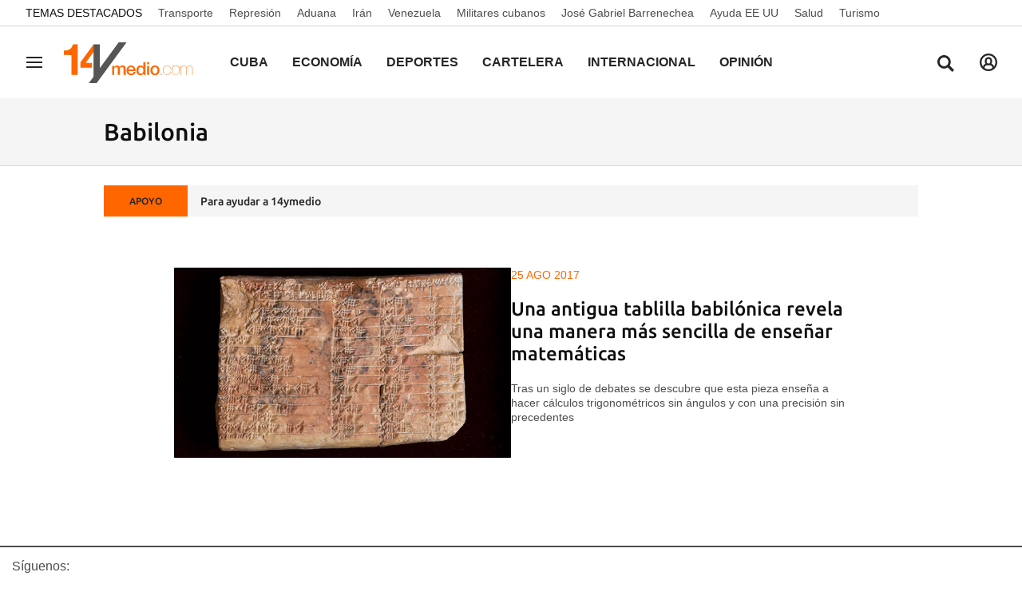

--- FILE ---
content_type: text/html; charset=utf-8
request_url: https://www.google.com/recaptcha/api2/aframe
body_size: 268
content:
<!DOCTYPE HTML><html><head><meta http-equiv="content-type" content="text/html; charset=UTF-8"></head><body><script nonce="5ZrPeKHcIkzzrr0jJ_FWCw">/** Anti-fraud and anti-abuse applications only. See google.com/recaptcha */ try{var clients={'sodar':'https://pagead2.googlesyndication.com/pagead/sodar?'};window.addEventListener("message",function(a){try{if(a.source===window.parent){var b=JSON.parse(a.data);var c=clients[b['id']];if(c){var d=document.createElement('img');d.src=c+b['params']+'&rc='+(localStorage.getItem("rc::a")?sessionStorage.getItem("rc::b"):"");window.document.body.appendChild(d);sessionStorage.setItem("rc::e",parseInt(sessionStorage.getItem("rc::e")||0)+1);localStorage.setItem("rc::h",'1768723887931');}}}catch(b){}});window.parent.postMessage("_grecaptcha_ready", "*");}catch(b){}</script></body></html>

--- FILE ---
content_type: application/javascript
request_url: https://www.14ymedio.com/14ymedio/5934.h-309ae56f88dad2cd80f6.js
body_size: 23807
content:
(self.webpackChunk=self.webpackChunk||[]).push([[5934],{2828:t=>{t.exports={functional:!0,render(t,s){const{_c:a,_v:c,data:l,children:e=[]}=s,{class:r,staticClass:n,style:i,staticStyle:h,attrs:o={},...d}=l;return a("svg",{class:[r,n],style:[i,h],attrs:Object.assign({height:"24",viewBox:"0 0 24 24",width:"24",xmlns:"http://www.w3.org/2000/svg"},o),...d},e.concat([a("path",{attrs:{d:"M12.5 2C6.695 2 2 6.745 2 12.5S6.695 23 12.5 23 23 18.255 23 12.5 18.305 2 12.5 2zm-1.64 20.874v-2.045c0-.732-.455-1.413-1.136-1.69-2.55-1.086-4.392-3.66-4.392-6.614 0-3.937 3.205-7.168 7.168-7.168s7.168 3.256 7.168 7.168c0 4.644-3.61 9.011-8.809 10.349z"}})]))}}},9874:t=>{t.exports={functional:!0,render(t,s){const{_c:a,_v:c,data:l,children:e=[]}=s,{class:r,staticClass:n,style:i,staticStyle:h,attrs:o={},...d}=l;return a("svg",{class:[r,n],style:[i,h],attrs:Object.assign({fill:"none",height:"24",viewBox:"0 0 24 24",width:"24",xmlns:"http://www.w3.org/2000/svg"},o),...d},e.concat([a("g",{attrs:{"fill-rule":"evenodd"}},[a("path",{attrs:{d:"M0 0h24v24H0z"}}),a("path",{attrs:{d:"M12.5 2C6.695 2 2 6.745 2 12.5S6.695 23 12.5 23 23 18.255 23 12.5 18.305 2 12.5 2zm-1.64 20.874v-2.045c0-.732-.455-1.413-1.136-1.69-2.55-1.086-4.392-3.66-4.392-6.614 0-3.937 3.205-7.168 7.168-7.168s7.168 3.256 7.168 7.168c0 4.644-3.61 9.011-8.809 10.349z",fill:"#00caff","fill-rule":"nonzero"}})])]))}}},7489:t=>{t.exports={functional:!0,render(t,s){const{_c:a,_v:c,data:l,children:e=[]}=s,{class:r,staticClass:n,style:i,staticStyle:h,attrs:o={},...d}=l;return a("svg",{class:[r,n],style:[i,h],attrs:Object.assign({fill:"none",height:"24",viewBox:"0 0 24 24",width:"24",xmlns:"http://www.w3.org/2000/svg"},o),...d},e.concat([a("path",{attrs:{d:"M17.367 8.896v8.225c0 .715-.542 1.3-1.24 1.365l-.132.007-.91-.001v2.807c0 .664-.496 1.2-1.141 1.265l-.131.007a1.264 1.264 0 01-1.266-1.141l-.007-.131v-2.807h-1.696v2.807c0 .664-.495 1.2-1.14 1.265l-.132.007c-.664 0-1.2-.496-1.265-1.141l-.007-.131v-2.807h-.91c-.715 0-1.3-.541-1.365-1.239l-.007-.132V8.896zM4.272 8.678c.709 0 1.273.564 1.273 1.272v5.3c0 .709-.564 1.273-1.273 1.273A1.265 1.265 0 013 15.25v-5.3c0-.708.564-1.272 1.272-1.272zm14.84 0c.71 0 1.273.564 1.273 1.272v5.3c0 .709-.564 1.273-1.272 1.273a1.265 1.265 0 01-1.273-1.273v-5.3c0-.708.564-1.272 1.273-1.272zM15.216 2c.03 0 .059.008.086.023.073.04.106.115.091.19l-.02.056-.897 1.62c1.656.86 2.795 2.467 2.886 4.325l.006.234H6.018C6.021 6.569 7.094 4.922 8.706 4l.204-.112-.896-1.62a.175.175 0 01.07-.245.181.181 0 01.215.03l.03.04.908 1.637a6.04 6.04 0 012.455-.514c.77 0 1.504.142 2.173.398l.283.116.908-1.636a.177.177 0 01.16-.094zM9.074 5.424a.476.476 0 00-.474.473c0 .26.215.474.474.474s.473-.215.473-.474-.214-.473-.473-.473zm5.237 0a.476.476 0 00-.473.473c0 .26.214.474.473.474.26 0 .474-.215.474-.474s-.215-.473-.474-.473z",fill:"#3ddd84"}})]))}}},6915:t=>{t.exports={functional:!0,render(t,s){const{_c:a,_v:c,data:l,children:e=[]}=s,{class:r,staticClass:n,style:i,staticStyle:h,attrs:o={},...d}=l;return a("svg",{class:[r,n],style:[i,h],attrs:Object.assign({fill:"none",height:"21",viewBox:"0 0 17 21",width:"17",xmlns:"http://www.w3.org/2000/svg"},o),...d},e.concat([a("path",{attrs:{d:"M14.198 11.157c.03 3.178 2.772 4.235 2.802 4.249-.023.074-.438 1.507-1.445 2.986-.87 1.28-1.773 2.554-3.196 2.58-1.398.027-1.847-.833-3.446-.833-1.597 0-2.097.807-3.42.86-1.373.052-2.42-1.384-3.297-2.658C.403 15.733-.967 10.973.873 7.76c.914-1.597 2.547-2.607 4.32-2.633 1.349-.026 2.622.913 3.446.913.824 0 2.37-1.129 3.997-.963.68.028 2.591.276 3.818 2.083-.099.062-2.28 1.339-2.256 3.996M11.57 3.353C12.3 2.465 12.79 1.23 12.656 0c-1.05.042-2.321.704-3.075 1.592-.676.785-1.267 2.043-1.108 3.248 1.172.091 2.368-.599 3.098-1.487",fill:"#50514f"}})]))}}},7704:t=>{t.exports={functional:!0,render(t,s){const{_c:a,_v:c,data:l,children:e=[]}=s,{class:r,staticClass:n,style:i,staticStyle:h,attrs:o={},...d}=l;return a("svg",{class:[r,n],style:[i,h],attrs:Object.assign({height:"23",viewBox:"0 0 21 23",width:"21",xmlns:"http://www.w3.org/2000/svg"},o),...d},e.concat([a("path",{attrs:{d:"M10.28 4.798c3.144-.12 5.79 2.32 5.91 5.45a5.64 5.64 0 01-1.795 4.341.437.437 0 00-.136.341c.021.39.013.768-.012 1.194a.138.138 0 00.13.145c.03.003.06-.006.086-.022a6.996 6.996 0 003.075-5.788c-.004-3.872-3.16-7.008-7.047-7.004-.088 0-.177.001-.265.005-3.722.143-6.709 3.2-6.755 6.909a6.997 6.997 0 003.074 5.879.138.138 0 00.215-.122 9.789 9.789 0 01-.012-1.196.431.431 0 00-.138-.34 5.634 5.634 0 01-1.796-4.282c.09-2.98 2.476-5.384 5.466-5.51zM10.47 0C4.753.016.07 4.633 0 10.325c-.057 4.61 2.898 8.554 7.025 9.999a.141.141 0 00.187-.153A52.462 52.462 0 017.06 19.1a.358.358 0 00-.212-.283 9.132 9.132 0 01-5.503-8.45c.048-4.951 4.108-8.989 9.08-9.029 5.083-.04 9.233 4.066 9.233 9.12a9.131 9.131 0 01-5.505 8.36.36.36 0 00-.212.283c-.047.357-.097.714-.152 1.07a.139.139 0 00.185.152C18.061 18.893 21 15.01 21 10.456 21 4.68 16.273-.016 10.47 0zM8.055 9.605a2.439 2.439 0 002.444 2.434c1.35 0 2.444-1.09 2.444-2.434A2.44 2.44 0 0010.5 7.17a2.44 2.44 0 00-2.444 2.434zm4.605 4.192c-.448-.47-1.234-.773-2.164-.773-.929 0-1.716.302-2.164.773-.23.23-.37.534-.396.857-.076.694-.033 1.293.048 2.25.078.91.226 2.127.419 3.364.137.881.249 1.357.35 1.698.164.55.78 1.034 1.743 1.034.962 0 1.577-.482 1.743-1.034.101-.34.213-.816.35-1.698.194-1.237.342-2.452.42-3.365.08-.956.123-1.555.047-2.25a1.358 1.358 0 00-.396-.856z","fill-rule":"evenodd"}})]))}}},707:t=>{t.exports={functional:!0,render(t,s){const{_c:a,_v:c,data:l,children:e=[]}=s,{class:r,staticClass:n,style:i,staticStyle:h,attrs:o={},...d}=l;return a("svg",{class:[r,n],style:[i,h],attrs:Object.assign({fill:"none",height:"23",viewBox:"0 0 21 23",width:"21",xmlns:"http://www.w3.org/2000/svg"},o),...d},e.concat([a("path",{attrs:{d:"M10.28 4.798c3.144-.12 5.79 2.32 5.91 5.45a5.64 5.64 0 01-1.795 4.341.437.437 0 00-.136.341c.021.39.013.768-.012 1.194a.138.138 0 00.13.145c.03.003.06-.006.086-.022a6.996 6.996 0 003.075-5.788c-.004-3.872-3.16-7.008-7.047-7.004-.088 0-.177.001-.265.005-3.722.143-6.709 3.2-6.755 6.909a6.997 6.997 0 003.074 5.879.138.138 0 00.215-.122 9.789 9.789 0 01-.012-1.196.431.431 0 00-.138-.34 5.634 5.634 0 01-1.796-4.282c.09-2.98 2.476-5.384 5.466-5.51zM10.47 0C4.753.016.07 4.633 0 10.325c-.057 4.61 2.898 8.554 7.025 9.999a.141.141 0 00.187-.153A52.462 52.462 0 017.06 19.1a.358.358 0 00-.212-.283 9.132 9.132 0 01-5.503-8.45c.048-4.951 4.108-8.989 9.08-9.029 5.083-.04 9.233 4.066 9.233 9.12a9.131 9.131 0 01-5.505 8.36.36.36 0 00-.212.283c-.047.357-.097.714-.152 1.07a.139.139 0 00.185.152C18.061 18.893 21 15.01 21 10.456 21 4.68 16.273-.016 10.47 0zM8.055 9.605a2.439 2.439 0 002.444 2.434c1.35 0 2.444-1.09 2.444-2.434A2.44 2.44 0 0010.5 7.17a2.44 2.44 0 00-2.444 2.434zm4.605 4.192c-.448-.47-1.234-.773-2.164-.773-.929 0-1.716.302-2.164.773-.23.23-.37.534-.396.857-.076.694-.033 1.293.048 2.25.078.91.226 2.127.419 3.364.137.881.249 1.357.35 1.698.164.55.78 1.034 1.743 1.034.962 0 1.577-.482 1.743-1.034.101-.34.213-.816.35-1.698.194-1.237.342-2.452.42-3.365.08-.956.123-1.555.047-2.25a1.358 1.358 0 00-.396-.856z",fill:"#912fc8","fill-rule":"evenodd"}})]))}}},513:t=>{t.exports={functional:!0,render(t,s){const{_c:a,_v:c,data:l,children:e=[]}=s,{class:r,staticClass:n,style:i,staticStyle:h,attrs:o={},...d}=l;return a("svg",{class:[r,n],style:[i,h],attrs:Object.assign({width:"24",height:"24",viewBox:"0 0 24 24",fill:"none",xmlns:"http://www.w3.org/2000/svg"},o),...d},e.concat([a("path",{attrs:{d:"M5 12.148h4.254V4h5.183v8.148h4.258L11.847 20 5 12.148z",fill:"#68C121"}})]))}}},7446:t=>{t.exports={functional:!0,render(t,s){const{_c:a,_v:c,data:l,children:e=[]}=s,{class:r,staticClass:n,style:i,staticStyle:h,attrs:o={},...d}=l;return a("svg",{class:[r,n],style:[i,h],attrs:Object.assign({height:"14",viewBox:"0 0 9 14",width:"9",xmlns:"http://www.w3.org/2000/svg"},o),...d},e.concat([a("path",{attrs:{d:"M0 1.645L5.563 7 0 12.355 1.713 14 9 7 1.713 0z"}})]))}}},3590:t=>{t.exports={functional:!0,render(t,s){const{_c:a,_v:c,data:l,children:e=[]}=s,{class:r,staticClass:n,style:i,staticStyle:h,attrs:o={},...d}=l;return a("svg",{class:[r,n],style:[i,h],attrs:Object.assign({width:"14",height:"16",viewBox:"0 0 14 16",fill:"none",xmlns:"http://www.w3.org/2000/svg"},o),...d},e.concat([a("path",{attrs:{d:"M0 7.852h4.254V16h5.183V7.852h4.258L6.847 0 0 7.852z",fill:"#D64535"}})]))}}},3996:t=>{t.exports={functional:!0,render(t,s){const{_c:a,_v:c,data:l,children:e=[]}=s,{class:r,staticClass:n,style:i,staticStyle:h,attrs:o={},...d}=l;return a("svg",{class:[r,n],style:[i,h],attrs:Object.assign({height:"14",viewBox:"0 0 9 14",width:"9",xmlns:"http://www.w3.org/2000/svg"},o),...d},e.concat([a("path",{attrs:{d:"M0 1.645L5.563 7 0 12.355 1.713 14 9 7 1.713 0z"}})]))}}},2141:t=>{t.exports={functional:!0,render(t,s){const{_c:a,_v:c,data:l,children:e=[]}=s,{class:r,staticClass:n,style:i,staticStyle:h,attrs:o={},...d}=l;return a("svg",{class:[r,n],style:[i,h],attrs:Object.assign({height:"18",viewBox:"0 0 24 24",width:"22",xmlns:"http://www.w3.org/2000/svg"},o),...d},e.concat([a("path",{attrs:{d:"M7.17 4c.746 0 1.342.65 1.342 1.463v14.491c0 .813-.596 1.463-1.341 1.463-.746 0-1.342-.65-1.342-1.463V5.463C5.83 4.65 6.425 4 7.171 4zm9.66 0c.72 0 1.316.65 1.34 1.463v14.491c0 .813-.595 1.463-1.34 1.463-.746 0-1.342-.65-1.342-1.463V5.463c0-.813.596-1.463 1.341-1.463zm4.829 3.266c.745 0 1.341.65 1.341 1.435v8.668c0 .813-.596 1.463-1.341 1.463-.746 0-1.342-.65-1.342-1.463v-8.64c0-.813.596-1.463 1.342-1.463zM2.34 6.926c.746 0 1.342.65 1.342 1.435v8.668c0 .812-.596 1.462-1.342 1.462-.745 0-1.341-.65-1.341-1.462V8.388c0-.813.596-1.463 1.341-1.463zm9.659 0c.745 0 1.341.65 1.341 1.435v8.668c0 .812-.596 1.462-1.341 1.462s-1.341-.65-1.341-1.462V8.388c0-.813.596-1.463 1.341-1.463z"}})]))}}},6501:t=>{t.exports={functional:!0,render(t,s){const{_c:a,_v:c,data:l,children:e=[]}=s,{class:r,staticClass:n,style:i,staticStyle:h,attrs:o={},...d}=l;return a("svg",{class:[r,n],style:[i,h],attrs:Object.assign({height:"16",viewBox:"0 0 24 16",width:"24",xmlns:"http://www.w3.org/2000/svg"},o),...d},e.concat([a("path",{attrs:{d:"M16 0c-1.5 0-2.8.4-4 1.1C10.8.4 9.5 0 8 0 3.6 0 0 3.6 0 8s3.6 8 8 8c1.5 0 2.8-.4 4-1.1 1.2.7 2.5 1.1 4 1.1 4.4 0 8-3.6 8-8s-3.6-8-8-8zm-2 8c0 1.8-.8 3.4-2 4.5-1.3-1.1-2-2.7-2-4.5s.8-3.4 2-4.5c1.3 1.1 2 2.7 2 4.5zM2 8c0-3.3 2.7-6 6-6 .8 0 1.6.2 2.3.5C8.9 3.9 8 5.8 8 8s.9 4.1 2.3 5.6c-.7.3-1.5.4-2.3.4-3.3 0-6-2.7-6-6zm14 6c-.8 0-1.6-.2-2.3-.5C15.1 12.1 16 10.2 16 8s-.9-4.1-2.3-5.6c.7-.3 1.5-.4 2.3-.4 3.3 0 6 2.7 6 6s-2.7 6-6 6z"}})]))}}},5513:t=>{t.exports={functional:!0,render(t,s){const{_c:a,_v:c,data:l,children:e=[]}=s,{class:r,staticClass:n,style:i,staticStyle:h,attrs:o={},...d}=l;return a("svg",{class:[r,n],style:[i,h],attrs:Object.assign({width:"24",height:"24",viewBox:"0 0 24 24",xmlns:"http://www.w3.org/2000/svg"},o),...d},e.concat([a("path",{attrs:{d:"M17.375 1a.874.874 0 00-.456.156l-2.752 1.829c-.104.069-.146.166-.145.3 0 .136.06.294.164.4l5.9 6.084a.65.65 0 00.412.186c.145.007.256-.036.329-.132l1.995-2.61a.82.82 0 00.177-.427.408.408 0 00-.127-.339L17.73 1.145A.453.453 0 0017.375 1zm-3.16 3.581c-2.718 2.277-5.55 3.076-6.727 3.376L1 19.787l.367.378L9.77 12.31c-.097-.574.057-1.172.495-1.583.712-.665 1.823-.664 2.488.022s.612 1.804-.1 2.47c-.443.413-1.055.534-1.63.405l-8.39 7.846.515.531L15.5 15.95c.356-1.358.932-3.676 3.452-6.484l-4.736-4.884z"}})]))}}},459:t=>{t.exports={functional:!0,render(t,s){const{_c:a,_v:c,data:l,children:e=[]}=s,{class:r,staticClass:n,style:i,staticStyle:h,attrs:o={},...d}=l;return a("svg",{class:[r,n],style:[i,h],attrs:Object.assign({xmlns:"http://www.w3.org/2000/svg",viewBox:"0 0 24 24"},o),...d},e.concat([a("path",{attrs:{d:"M19.111 11.111H4.89a.889.889 0 100 1.778h14.22a.889.889 0 100-1.778zM12.63 5.517a.889.889 0 10-1.258-1.257l-7.11 7.111a.888.888 0 000 1.258l7.11 7.11a.888.888 0 101.258-1.256L6.146 12l6.483-6.483z"}})]))}}},7995:t=>{t.exports={functional:!0,render(t,s){const{_c:a,_v:c,data:l,children:e=[]}=s,{class:r,staticClass:n,style:i,staticStyle:h,attrs:o={},...d}=l;return a("svg",{class:[r,n],style:[i,h],attrs:Object.assign({height:"18",viewBox:"0 0 18 18",width:"18",xmlns:"http://www.w3.org/2000/svg"},o),...d},e.concat([a("path",{attrs:{d:"M6.75 0v2.25h-4.5v13.5h13.5v-4.5H18V18H0V0zM18 0v8.523l-3.196-3.195-4.795 4.799-2.132-2.135 4.797-4.797L9.474 0z"}})]))}}},3037:t=>{t.exports={functional:!0,render(t,s){const{_c:a,_v:c,data:l,children:e=[]}=s,{class:r,staticClass:n,style:i,staticStyle:h,attrs:o={},...d}=l;return a("svg",{class:[r,n],style:[i,h],attrs:Object.assign({height:"20",viewBox:"0 0 20 20",width:"20",xmlns:"http://www.w3.org/2000/svg"},o),...d},e.concat([a("path",{attrs:{d:"M15.137 0c.442 0 .8.371.8.83v.524h1.516c1.41 0 2.547 1.179 2.547 2.642v13.362C20 18.821 18.863 20 17.453 20H2.547C1.137 20 0 18.821 0 17.358V3.996c0-1.463 1.137-2.642 2.547-2.642h1.516V.83c0-.459.337-.83.78-.83.441 0 .8.371.8.83v.524H9.2V.83C9.2.37 9.558 0 10 0s.8.371.8.83v.524h3.537V.83c0-.459.358-.83.8-.83zm3.284 7.183H1.58v10.153c0 .546.442 1.005.968 1.005h14.906a.979.979 0 00.968-.983zm-12.4 6.485c.358 0 .653.306.653.677v1.528a.668.668 0 01-.653.677H4.105a.668.668 0 01-.652-.677v-1.528c0-.371.294-.677.652-.677zm4.947 0c.337 0 .632.306.653.677v1.528a.668.668 0 01-.653.677H9.053a.668.668 0 01-.653-.677v-1.528c0-.371.295-.677.653-.677zM6.021 8.996c.358 0 .653.283.653.676v1.529a.668.668 0 01-.653.677H4.105a.668.668 0 01-.652-.677V9.672c0-.37.294-.676.652-.676zm9.874 0c.358 0 .652.283.652.676v1.529a.668.668 0 01-.652.677h-1.916a.668.668 0 01-.653-.677V9.672c0-.37.295-.676.653-.676zm-4.927 0c.337 0 .632.283.653.676v1.529a.668.668 0 01-.653.677H9.053A.668.668 0 018.4 11.2V9.672c0-.37.295-.676.653-.676zM4.063 2.99H2.547c-.526 0-.968.437-.968 1.005v1.55h16.884v-1.55c0-.546-.442-1.005-.968-1.005h-1.516v.524c0 .459-.358.83-.8.83-.442 0-.8-.371-.8-.83v-.524H10.82v.524c0 .459-.358.83-.8.83-.442 0-.8-.371-.8-.83v-.524H5.663v.524c0 .459-.358.83-.8.83-.442 0-.8-.371-.8-.83z"}})]))}}},9980:t=>{t.exports={functional:!0,render(t,s){const{_c:a,_v:c,data:l,children:e=[]}=s,{class:r,staticClass:n,style:i,staticStyle:h,attrs:o={},...d}=l;return a("svg",{class:[r,n],style:[i,h],attrs:Object.assign({height:"10",viewBox:"0 0 12 10",width:"12",xmlns:"http://www.w3.org/2000/svg"},o),...d},e.concat([a("path",{attrs:{d:"M11 1.007L9.993 0 6 3.993 2.007 0 1 1.007 4.993 5 1 8.993 2.007 10 6 6.007 9.993 10 11 8.993 7.007 5z",fill:"#fff",stroke:"#fff","stroke-width":".625"}})]))}}},848:t=>{t.exports={functional:!0,render(t,s){const{_c:a,_v:c,data:l,children:e=[]}=s,{class:r,staticClass:n,style:i,staticStyle:h,attrs:o={},...d}=l;return a("svg",{class:[r,n],style:[i,h],attrs:Object.assign({height:"10",viewBox:"0 0 12 10",width:"12",xmlns:"http://www.w3.org/2000/svg"},o),...d},e.concat([a("path",{attrs:{d:"M11 1.007L9.993 0 6 3.993 2.007 0 1 1.007 4.993 5 1 8.993 2.007 10 6 6.007 9.993 10 11 8.993 7.007 5z"}})]))}}},2722:t=>{t.exports={functional:!0,render(t,s){const{_c:a,_v:c,data:l,children:e=[]}=s,{class:r,staticClass:n,style:i,staticStyle:h,attrs:o={},...d}=l;return a("svg",{class:[r,n],style:[i,h],attrs:Object.assign({height:"5",viewBox:"0 0 10 5",width:"10",xmlns:"http://www.w3.org/2000/svg"},o),...d},e.concat([a("path",{attrs:{d:"M0 0l5 5 5-5z"}})]))}}},6828:t=>{t.exports={functional:!0,render(t,s){const{_c:a,_v:c,data:l,children:e=[]}=s,{class:r,staticClass:n,style:i,staticStyle:h,attrs:o={},...d}=l;return a("svg",{class:[r,n],style:[i,h],attrs:Object.assign({width:"20",height:"20",viewBox:"0 0 20 20",xmlns:"http://www.w3.org/2000/svg"},o),...d},e.concat([a("path",{attrs:{d:"M19 4h-2v9H4v2c0 .55.45 1 1 1h11l4 4V5c0-.55-.45-1-1-1zm-4 6V1c0-.55-.45-1-1-1H1C.45 0 0 .45 0 1v14l4-4h10c.55 0 1-.45 1-1z"}})]))}}},6224:t=>{t.exports={functional:!0,render(t,s){const{_c:a,_v:c,data:l,children:e=[]}=s,{class:r,staticClass:n,style:i,staticStyle:h,attrs:o={},...d}=l;return a("svg",{class:[r,n],style:[i,h],attrs:Object.assign({height:"24",viewBox:"0 0 24 24",width:"24",xmlns:"http://www.w3.org/2000/svg"},o),...d},e.concat([a("filter",{attrs:{id:"a",height:"125.9%",width:"125.2%",x:"-12.6%",y:"-13%"}},[a("feMorphology",{attrs:{in:"SourceAlpha",radius:"1.5",result:"shadowSpreadOuter1"}}),a("feOffset",{attrs:{dy:"6",in:"shadowSpreadOuter1",result:"shadowOffsetOuter1"}}),a("feGaussianBlur",{attrs:{in:"shadowOffsetOuter1",result:"shadowBlurOuter1",stdDeviation:"8"}}),a("feColorMatrix",{attrs:{in:"shadowBlurOuter1",result:"shadowMatrixOuter1",values:"0 0 0 0 0 0 0 0 0 0 0 0 0 0 0 0 0 0 0.16 0"}}),a("feMerge",[a("feMergeNode",{attrs:{in:"shadowMatrixOuter1"}}),a("feMergeNode",{attrs:{in:"SourceGraphic"}})])]),a("g",{attrs:{"fill-rule":"evenodd",filter:"url(#a)",transform:"translate(-290 -276)"}},[a("path",{attrs:{d:"M296 295c0 1.1.9 2 2 2h8c1.1 0 2-.9 2-2v-12h-12zm13-15h-3.5l-1-1h-5l-1 1H295v2h14z"}})])]))}}},6341:t=>{t.exports={functional:!0,render(t,s){const{_c:a,_v:c,data:l,children:e=[]}=s,{class:r,staticClass:n,style:i,staticStyle:h,attrs:o={},...d}=l;return a("svg",{class:[r,n],style:[i,h],attrs:Object.assign({height:"20",viewBox:"0 0 20 20",width:"20",xmlns:"http://www.w3.org/2000/svg"},o),...d},e.concat([a("path",{attrs:{d:"M4.11 9.215L5.65 7.652a.38.38 0 01.54 0l2.337 2.368V.387C8.528.174 8.7 0 8.91 0h2.18c.21 0 .382.174.382.387v9.633l2.337-2.368a.38.38 0 01.54 0l1.542 1.563a.392.392 0 010 .547l-5.601 5.676a.377.377 0 01-.29.111.377.377 0 01-.29-.11l-5.6-5.677a.392.392 0 010-.547zM20 19.658V10.72s0-.12-.104-.22c-.08-.076-.195-.076-.195-.076h-2.03s-.086 0-.178.084c-.094.086-.094.198-.094.198v6.658H2.6V10.72s0-.12-.103-.22c-.081-.076-.196-.076-.196-.076H.272s-.085 0-.177.084C0 10.594 0 10.706 0 10.706v8.958c0 .185.15.336.331.336h19.332a.34.34 0 00.337-.342z"}})]))}}},8418:t=>{t.exports={functional:!0,render(t,s){const{_c:a,_v:c,data:l,children:e=[]}=s,{class:r,staticClass:n,style:i,staticStyle:h,attrs:o={},...d}=l;return a("svg",{class:[r,n],style:[i,h],attrs:Object.assign({width:"24",height:"24",viewBox:"0 0 24 24",xmlns:"http://www.w3.org/2000/svg"},o),...d},e.concat([a("path",{attrs:{d:"M20.229 13.337c0 .962-.767 1.107-.767 1.107h-4.93s-.336.433-.048 1.347c.287.915.334 2.262.095 2.84-.24.578-.67 1.636-1.771 1.685a1.186 1.186 0 01-.863-.626v-2.118S9.887 13.866 9.6 13.818a72.192 72.192 0 00-1.437-.192V7.032H8.5s2.441-1.203 2.92-1.203h5.985s.861.192.861 1.155c0 .626-.526 1.01-.526 1.01s1.293.097 1.293 1.204c0 .433-.623.866-.623.866s1.197.24 1.15 1.252c-.097.625-.432.962-.432.962s1.102.096 1.102 1.059zM6.344 14.733H2.848l.719-8.952h2.825l-.048 8.952zm14.986-3.417a2.856 2.856 0 00-.527-1.83c0-.096.048-.24.048-.384 0-.819-.287-1.492-.766-1.974v-.24a2.849 2.849 0 00-2.202-2.84C17.739 4 17.643 4 17.5 4h-6.08c-.288 0-.815 0-3.305 1.203h-.143C7.732 4.481 7.11 4 6.296 4H3.47c-.862 0-1.58.626-1.724 1.444l-.718 8.952c-.096.53.048 1.059.383 1.444s.814.625 1.341.625h3.495c.766 0 1.388-.481 1.628-1.155 0 0 .335.048.718.096.383.578.958 1.637 1.532 2.6v1.636c0 .24.048.481.144.674A2.885 2.885 0 0012.473 22h.383c2.202-.096 3.016-2.07 3.303-2.743.335-.818.335-2.022.191-3.08h3.112c.097 0 .24 0 .336-.049 1.053-.192 2.202-1.155 2.202-2.84 0-.77-.287-1.395-.67-1.828-.048 0-.048-.096 0-.144z","fill-rule":"evenodd"}})]))}}},4792:t=>{t.exports={functional:!0,render(t,s){const{_c:a,_v:c,data:l,children:e=[]}=s,{class:r,staticClass:n,style:i,staticStyle:h,attrs:o={},...d}=l;return a("svg",{class:[r,n],style:[i,h],attrs:Object.assign({width:"24",height:"24",viewBox:"0 0 24 24",xmlns:"http://www.w3.org/2000/svg"},o),...d},e.concat([a("path",{attrs:{d:"M6.296 4c.76 0 1.352.42 1.623 1.062l.053.141h.143C10.44 4.08 11.053 4.005 11.358 4H17.6a.883.883 0 01.283.048 2.841 2.841 0 012.195 2.63l.007.21v.24c.479.482.766 1.155.766 1.974 0 .144-.048.288-.048.385.335.48.575 1.107.527 1.829-.048.048-.048.144 0 .144.383.433.67 1.059.67 1.829 0 1.684-1.149 2.647-2.202 2.84a.64.64 0 01-.256.047H16.35c.144 1.06.144 2.263-.19 3.08-.278.65-1.045 2.508-3.074 2.727l-.23.017h-.383a2.885 2.885 0 01-2.203-1.684 1.478 1.478 0 01-.138-.53l-.006-.144v-1.637c-.574-.962-1.149-2.021-1.532-2.599a46.212 46.212 0 01-.718-.096 1.715 1.715 0 01-1.477 1.149l-.15.006H2.752c-.527 0-1.006-.24-1.34-.625a1.715 1.715 0 01-.407-1.268l.023-.176.718-8.952c.135-.77.78-1.37 1.574-1.438L3.47 4h2.825zm.096 1.78H3.567l-.719 8.953h3.496l.048-8.952z","fill-rule":"evenodd"}})]))}}},7544:t=>{t.exports={functional:!0,render(t,s){const{_c:a,_v:c,data:l,children:e=[]}=s,{class:r,staticClass:n,style:i,staticStyle:h,attrs:o={},...d}=l;return a("svg",{class:[r,n],style:[i,h],attrs:Object.assign({width:"20",height:"19",viewBox:"0 0 20 19",xmlns:"http://www.w3.org/2000/svg"},o),...d},e.concat([a("path",{attrs:{d:"M9 6V0h11v6.5c0 3.04-2.46 5.5-5.5 5.5-.9 0-1.75-.23-2.5-.61V8.5h5c0-.83-1.12-1.5-2.5-1.5S12 7.67 12 8.5V6H9zm2-1.92c0 .55.45 1 1 1s1-.44 1-1c0-.55-.45-1-1-1s-1 .45-1 1zm5 0c0 .55.45 1 1 1s1-.44 1-1c0-.55-.45-1-1-1s-1 .45-1 1zM5.5 19C2.46 19 0 16.54 0 13.5V7h11v6.5c0 3.04-2.46 5.5-5.5 5.5zM3 14c0 .83 1.12 1.5 2.5 1.5S8 14.83 8 14H3zm6-3c0-.55-.45-1-1-1s-1 .45-1 1 .45 1 1 1 1-.45 1-1zm-5 0c0-.55-.45-1-1-1s-1 .45-1 1 .45 1 1 1 1-.45 1-1z","fill-rule":"evenodd"}})]))}}},1062:t=>{t.exports={functional:!0,render(t,s){const{_c:a,_v:c,data:l,children:e=[]}=s,{class:r,staticClass:n,style:i,staticStyle:h,attrs:o={},...d}=l;return a("svg",{class:[r,n],style:[i,h],attrs:Object.assign({width:"14",height:"11",viewBox:"0 0 14 11",fill:"none",xmlns:"http://www.w3.org/2000/svg"},o),...d},e.concat([a("path",{attrs:{"fill-rule":"evenodd","clip-rule":"evenodd",d:"M14 0H0v4h14V0zm0 7H0v4h14V7z",fill:"#FFB800"}})]))}}},541:t=>{t.exports={functional:!0,render(t,s){const{_c:a,_v:c,data:l,children:e=[]}=s,{class:r,staticClass:n,style:i,staticStyle:h,attrs:o={},...d}=l;return a("svg",{class:[r,n],style:[i,h],attrs:Object.assign({height:"24",viewBox:"0 0 24 24",width:"24",xmlns:"http://www.w3.org/2000/svg"},o),...d},e.concat([a("path",{attrs:{d:"M21.372 4c.348 0 .65.3.627.648v15.704a.648.648 0 01-.65.648h-9.744a.648.648 0 01-.65-.648v-6.846h3.92v1.157c0 .393.442.6.767.37l2.853-2.151a.476.476 0 000-.764l-2.853-2.15a.468.468 0 00-.766.37v1.156h-3.898V4.648c0-.347.279-.648.65-.648zM2.347 14.454l.023.024c.093.069.72.67 1.3 1.225.116.116.208.232.324.324-.07.393-.185.74-.348 1.087l-1.461 3.1a.983.983 0 01-.859.532.825.825 0 01-.394-.093.954.954 0 01-.44-1.249l1.46-3.076c.094-.208.163-.44.21-.67zm1.772-6.41l.084.004 1.276.092c.395.023.673.185 1.787 1.62.325.416.72.762 1.16 1.063l.789.532c.371.231.464.717.301 1.087a.79.79 0 01-1.09.231l-.789-.532A5.875 5.875 0 016.152 10.8l-.626 2.96 1.206 1.18c.487.486.835 1.087.998 1.758l.696 2.891a.936.936 0 01-.696 1.133c-.093.024-.163.024-.232.024-.418 0-.789-.301-.905-.717l-.696-2.892a1.767 1.767 0 00-.487-.855s-2.274-2.198-2.46-2.383c-.51-.485-.348-1.04-.255-1.827.047-.393.116-1.04.186-1.596-.418.37-.766.787-1.021 1.272l-.371.694a.767.767 0 01-.696.417.744.744 0 01-.372-.093.778.778 0 01-.324-1.064l.37-.694a6.341 6.341 0 012.576-2.544c.603-.324.882-.44 1.16-.416zm.994-3.806l.15.01c.956.104 1.646.96 1.542 1.912a1.74 1.74 0 01-1.918 1.537c-.956-.103-1.646-.96-1.542-1.912s.963-1.64 1.918-1.537z","fill-rule":"nonzero"}})]))}}},5572:t=>{t.exports={functional:!0,render(t,s){const{_c:a,_v:c,data:l,children:e=[]}=s,{class:r,staticClass:n,style:i,staticStyle:h,attrs:o={},...d}=l;return a("svg",{class:[r,n],style:[i,h],attrs:Object.assign({height:"23",viewBox:"0 0 22 23",width:"22",xmlns:"http://www.w3.org/2000/svg"},o),...d},e.concat([a("path",{attrs:{d:"M22 11.5c0-6.075-4.925-11-11-11S0 5.425 0 11.5c0 5.159 3.552 9.487 8.343 10.676v-7.314H6.075V11.5h2.268v-1.448c0-3.744 1.694-5.48 5.37-5.48.697 0 1.9.137 2.391.274v3.047c-.26-.027-.71-.041-1.27-.041-1.804 0-2.501.683-2.501 2.46V11.5h3.593l-.617 3.362h-2.976v7.558C17.78 21.762 22 17.124 22 11.5z","fill-rule":"evenodd"}})]))}}},2558:t=>{t.exports={functional:!0,render(t,s){const{_c:a,_v:c,data:l,children:e=[]}=s,{class:r,staticClass:n,style:i,staticStyle:h,attrs:o={},...d}=l;return a("svg",{class:[r,n],style:[i,h],attrs:Object.assign({fill:"none",height:"23",viewBox:"-1 0 24 23",width:"22",xmlns:"http://www.w3.org/2000/svg"},o),...d},e.concat([a("path",{attrs:{d:"M22 11.5c0-6.075-4.925-11-11-11S0 5.425 0 11.5c0 5.158 3.552 9.487 8.343 10.676V14.86H6.075V11.5h2.268V10.05c0-3.744 1.694-5.479 5.37-5.479.697 0 1.9.137 2.391.273v3.047c-.26-.027-.71-.04-1.27-.04-1.804 0-2.501.683-2.501 2.459V11.5h3.593l-.617 3.361h-2.976v7.558C17.78 21.761 22 17.124 22 11.499z",stroke:"#50514f","stroke-width":"1.4"}}),a("path",{attrs:{d:"M15.308 14.861l.618-3.361h-3.593V10.31c0-1.776.697-2.46 2.5-2.46.56 0 1.011.014 1.27.041V4.845c-.491-.136-1.694-.273-2.39-.273-3.676 0-5.37 1.736-5.37 5.48V11.5H6.073v3.362h2.268v7.314a11.02 11.02 0 003.99.243v-7.558h2.976z"}})]))}}},2243:t=>{t.exports={functional:!0,render(t,s){const{_c:a,_v:c,data:l,children:e=[]}=s,{class:r,staticClass:n,style:i,staticStyle:h,attrs:o={},...d}=l;return a("svg",{class:[r,n],style:[i,h],attrs:Object.assign({height:"23",viewBox:"0 0 22 23",width:"22",fill:"#fff",xmlns:"http://www.w3.org/2000/svg"},o),...d},e.concat([a("path",{attrs:{d:"M22 11.5c0-6.075-4.925-11-11-11S0 5.425 0 11.5c0 5.159 3.552 9.487 8.343 10.676v-7.314H6.075V11.5h2.268v-1.448c0-3.744 1.694-5.48 5.37-5.48.697 0 1.9.137 2.391.274v3.047c-.26-.027-.71-.041-1.27-.041-1.804 0-2.501.683-2.501 2.46V11.5h3.593l-.617 3.362h-2.976v7.558C17.78 21.762 22 17.124 22 11.5z","fill-rule":"evenodd"}})]))}}},4392:t=>{t.exports={functional:!0,render(t,s){const{_c:a,_v:c,data:l,children:e=[]}=s,{class:r,staticClass:n,style:i,staticStyle:h,attrs:o={},...d}=l;return a("svg",{class:[r,n],style:[i,h],attrs:Object.assign({fill:"none",height:"23",viewBox:"0 0 22 23",width:"22",xmlns:"http://www.w3.org/2000/svg"},o),...d},e.concat([a("path",{attrs:{d:"M22 11.5c0-6.075-4.925-11-11-11S0 5.425 0 11.5c0 5.158 3.552 9.487 8.343 10.676V14.86H6.075V11.5h2.268V10.05c0-3.744 1.694-5.479 5.37-5.479.697 0 1.9.137 2.391.273v3.047c-.26-.027-.71-.04-1.27-.04-1.804 0-2.501.683-2.501 2.459V11.5h3.593l-.617 3.361h-2.976v7.558C17.78 21.761 22 17.124 22 11.499z",fill:"#0866ff"}}),a("path",{attrs:{d:"M15.308 14.861l.618-3.361h-3.593V10.31c0-1.776.697-2.46 2.5-2.46.56 0 1.011.014 1.27.041V4.845c-.491-.136-1.694-.273-2.39-.273-3.676 0-5.37 1.736-5.37 5.48V11.5H6.073v3.362h2.268v7.314a11.02 11.02 0 003.99.243v-7.558h2.976z",fill:"#fff"}})]))}}},4626:t=>{t.exports={functional:!0,render(t,s){const{_c:a,_v:c,data:l,children:e=[]}=s,{class:r,staticClass:n,style:i,staticStyle:h,attrs:o={},...d}=l;return a("svg",{class:[r,n],style:[i,h],attrs:Object.assign({xmlns:"http://www.w3.org/2000/svg",width:"24",height:"24",viewBox:"0 0 24 24"},o),...d},e.concat([a("path",{attrs:{d:"M9.99 18.228c.458-.555 1.884-.545 2.524-.454.37.053.74.232.938.552.186.299.199.671.205 1.025.025 1.455.028 2.91.008 4.366 0 .047-.002.098-.03.137-.037.053-.109.064-.173.07-1.173.123-2.36.096-3.527-.077-.073-.011-.155-.028-.196-.09-.031-.046-.032-.105-.032-.16l.015-4.228c.001-.4.015-.835.268-1.141zm7.67-10.301c1.29 0 2.34 1.062 2.34 2.368v11.097a13.624 13.624 0 01-4.854 2.239v-4.557a2.86 2.86 0 00-1.064-2.22 3.38 3.38 0 00-.692-5.216v-1.343c0-1.306 1.048-2.368 2.336-2.368zM7.508 10.88c.827 0 1.54.551 1.782 1.327a3.38 3.38 0 00-.918 2.317c0 .905.356 1.726.93 2.331a2.833 2.833 0 00-1.065 2.22v4.393A13.61 13.61 0 014 21.392v-8.616c0-1.045.84-1.896 1.87-1.896zm4.184 1.778c1.015 0 1.84.837 1.84 1.866 0 1.029-.825 1.866-1.84 1.866-1.016 0-1.841-.837-1.841-1.866 0-1.029.826-1.866 1.84-1.866zM6.69 4.103c1.388 0 2.518 1.145 2.518 2.553 0 1.407-1.13 2.552-2.518 2.552-1.389 0-2.518-1.145-2.518-2.552 0-1.408 1.13-2.553 2.518-2.553zM16.694 0c1.71 0 3.103 1.41 3.103 3.145 0 1.734-1.392 3.145-3.103 3.145-1.71 0-3.103-1.41-3.103-3.145C13.59 1.411 14.983 0 16.694 0z"}})]))}}},1702:t=>{t.exports={functional:!0,render(t,s){const{_c:a,_v:c,data:l,children:e=[]}=s,{class:r,staticClass:n,style:i,staticStyle:h,attrs:o={},...d}=l;return a("svg",{class:[r,n],style:[i,h],attrs:Object.assign({fill:"none",xmlns:"http://www.w3.org/2000/svg",viewBox:"0 0 200 300",width:"1667",height:"2500"},o),...d},e.concat([a("path",{attrs:{d:"M50 300c27.6 0 50-22.4 50-50v-50H50c-27.6 0-50 22.4-50 50s22.4 50 50 50z",fill:"#0acf83"}}),a("path",{attrs:{d:"M0 150c0-27.6 22.4-50 50-50h50v100H50c-27.6 0-50-22.4-50-50z",fill:"#a259ff"}}),a("path",{attrs:{d:"M0 50C0 22.4 22.4 0 50 0h50v100H50C22.4 100 0 77.6 0 50z",fill:"#f24e1e"}}),a("path",{attrs:{d:"M100 0h50c27.6 0 50 22.4 50 50s-22.4 50-50 50h-50V0z",fill:"#ff7262"}}),a("path",{attrs:{d:"M200 150c0 27.6-22.4 50-50 50s-50-22.4-50-50 22.4-50 50-50 50 22.4 50 50z",fill:"#1abcfe"}})]))}}},6928:t=>{t.exports={functional:!0,render(t,s){const{_c:a,_v:c,data:l,children:e=[]}=s,{class:r,staticClass:n,style:i,staticStyle:h,attrs:o={},...d}=l;return a("svg",{class:[r,n],style:[i,h],attrs:Object.assign({height:"18",viewBox:"0 0 18 18",width:"18",xmlns:"http://www.w3.org/2000/svg"},o),...d},e.concat([a("path",{attrs:{d:"M13.47 0a4.607 4.607 0 00-3.214 1.315l-8.941 8.941A4.505 4.505 0 000 13.471c0 1.198.468 2.337 1.315 3.214A4.505 4.505 0 004.529 18a4.607 4.607 0 003.215-1.315l6.048-6.049c.994-1.08.964-2.776-.087-3.857a2.766 2.766 0 00-1.958-.818c-.73 0-1.432.292-1.958.818l-4.968 4.968c-.409.409-.409 1.052 0 1.46s1.052.41 1.461 0L11.25 8.24c.263-.263.76-.263 1.023 0a.704.704 0 01.204.526.84.84 0 01-.204.526l-5.99 5.932c-.468.468-1.082.73-1.754.73s-1.285-.262-1.753-.73c-.468-.468-.73-1.081-.73-1.753s.262-1.286.73-1.753l8.942-8.942c.467-.468 1.08-.73 1.753-.73s1.285.262 1.753.73c.468.468.73 1.081.73 1.753s-.262 1.286-.73 1.753c-.41.41-.41 1.052 0 1.462s1.052.409 1.461 0A4.505 4.505 0 0018 4.529a4.607 4.607 0 00-1.315-3.214A4.607 4.607 0 0013.471 0z"}})]))}}},6064:t=>{t.exports={functional:!0,render(t,s){const{_c:a,_v:c,data:l,children:e=[]}=s,{class:r,staticClass:n,style:i,staticStyle:h,attrs:o={},...d}=l;return a("svg",{class:[r,n],style:[i,h],attrs:Object.assign({height:"24",viewBox:"0 0 24 24",width:"24",xmlns:"http://www.w3.org/2000/svg"},o),...d},e.concat([a("path",{attrs:{d:"M12.36 6l.4 2H18v6h-3.36l-.4-2H7V6zM14 4H5v17h2v-7h5.6l.4 2h7V6h-5.6z"}})]))}}},4122:t=>{t.exports={functional:!0,render(t,s){const{_c:a,_v:c,data:l,children:e=[]}=s,{class:r,staticClass:n,style:i,staticStyle:h,attrs:o={},...d}=l;return a("svg",{class:[r,n],style:[i,h],attrs:Object.assign({fill:"none",height:"24",viewBox:"0 0 24 24",width:"24",xmlns:"http://www.w3.org/2000/svg"},o),...d},e.concat([a("path",{attrs:{d:"M14.4 6L14 4H5v17h2v-7h5.6l.4 2h7V6z",fill:"#fc5432"}})]))}}},388:t=>{t.exports={functional:!0,render(t,s){const{_c:a,_v:c,data:l,children:e=[]}=s,{class:r,staticClass:n,style:i,staticStyle:h,attrs:o={},...d}=l;return a("svg",{class:[r,n],style:[i,h],attrs:Object.assign({xmlns:"http://www.w3.org/2000/svg",width:"24",height:"24",viewBox:"0 0 24 24"},o),...d},e.concat([a("path",{attrs:{d:"M17 10.645v-2.29c-1.17-.417-1.907-.533-2.28-1.431-.373-.9.07-1.512.6-2.625L13.702 2.68c-1.105.525-1.723.974-2.626.6-.9-.373-1.017-1.116-1.431-2.28h-2.29c-.412 1.158-.53 1.907-1.431 2.28h-.001c-.9.374-1.51-.07-2.625-.6L1.681 4.299c.527 1.11.973 1.724.6 2.625C1.906 7.825 1.158 7.943 0 8.355v2.289c1.155.412 1.907.531 2.28 1.431.376.908-.081 1.534-.6 2.625l1.618 1.619c1.107-.525 1.724-.974 2.625-.6h.001c.9.373 1.018 1.118 1.431 2.28h2.289c.412-1.158.53-1.905 1.437-2.282h.001c.894-.372 1.501.071 2.619.602l1.618-1.619c-.525-1.107-.974-1.723-.601-2.625.374-.899 1.126-1.019 2.282-1.43zm-8.5 1.689a2.834 2.834 0 11.002-5.668 2.834 2.834 0 01-.002 5.668zM24 16.539v-1.077c-.55-.196-.897-.251-1.073-.673-.176-.424.033-.711.282-1.236l-.762-.762c-.52.248-.811.458-1.235.283-.424-.175-.479-.525-.674-1.073h-1.076c-.194.545-.25.897-.674 1.073-.424.176-.711-.033-1.235-.283l-.762.762c.248.523.458.812.282 1.236-.176.424-.528.479-1.073.673v1.077c.544.193.897.25 1.073.673.177.427-.038.722-.282 1.236l.762.762c.521-.248.812-.458 1.235-.283.424.175.479.526.674 1.073h1.076c.194-.545.25-.897.676-1.074h.001c.421-.175.706.034 1.232.284l.762-.762c-.247-.521-.458-.812-.282-1.235s.529-.481 1.073-.674zm-4 .794a1.333 1.333 0 110-2.667 1.333 1.333 0 010 2.667zm-4 3.071v-.808c-.412-.147-.673-.188-.805-.505s.024-.533.212-.927l-.572-.571c-.389.186-.607.344-.926.212s-.359-.394-.506-.805h-.807c-.146.409-.188.673-.506.805-.317.132-.533-.024-.926-.212l-.572.571c.187.393.344.609.212.927-.132.318-.396.359-.805.505v.808c.408.145.673.188.805.505.133.32-.028.542-.212.927l.572.571c.39-.186.608-.344.926-.212.318.132.359.395.506.805h.807c.146-.409.188-.673.507-.805h.001c.315-.131.529.025.924.213l.572-.571c-.186-.391-.344-.609-.212-.927s.397-.361.805-.506zM13 21a1 1 0 110-2 1 1 0 010 2z"}})]))}}},5468:t=>{t.exports={functional:!0,render(t,s){const{_c:a,_v:c,data:l,children:e=[]}=s,{class:r,staticClass:n,style:i,staticStyle:h,attrs:o={},...d}=l;return a("svg",{class:[r,n],style:[i,h],attrs:Object.assign({fill:"none",height:"24",viewBox:"0 0 48 48",width:"24",xmlns:"http://www.w3.org/2000/svg"},o),...d},e.concat([a("clipPath",{attrs:{id:"a"}},[a("path",{attrs:{d:"M44.5 20H24v8.5h11.8C34.7 33.9 30.1 37 24 37c-7.2 0-13-5.8-13-13s5.8-13 13-13c3.1 0 5.9 1.1 8.1 2.9l6.4-6.4C34.6 4.1 29.6 2 24 2 11.8 2 2 11.8 2 24s9.8 22 22 22c11 0 21-8 21-22 0-1.3-.2-2.7-.5-4z"}})]),a("path",{attrs:{"clip-path":"url(#a)",d:"M0 37V11l17 13z",fill:"#fbbc05"}}),a("path",{attrs:{"clip-path":"url(#a)",d:"M0 11l17 13 7-6.1L48 14V0H0z",fill:"#ea4335"}}),a("path",{attrs:{"clip-path":"url(#a)",d:"M0 37l30-23 7.9 1L48 0v48H0z",fill:"#34a853"}}),a("path",{attrs:{"clip-path":"url(#a)",d:"M48 48L17 24l-4-3 35-10z",fill:"#4285f4"}})]))}}},6935:t=>{t.exports={functional:!0,render(t,s){const{_c:a,_v:c,data:l,children:e=[]}=s,{class:r,staticClass:n,style:i,staticStyle:h,attrs:o={},...d}=l;return a("svg",{class:[r,n],style:[i,h],attrs:Object.assign({height:"14",viewBox:"0 0 15 14",width:"15",xmlns:"http://www.w3.org/2000/svg"},o),...d},e.concat([a("path",{attrs:{d:"M11.23 0c.073.003.148.01.225.022.61.093 1.058.461 1.002.825l-.334 2.184 2.212-.003c.368 0 .664.497.665 1.114 0 .618-.295 1.115-.663 1.116l-2.556.003-.532 3.47 2.22-.003c.367 0 .664.497.665 1.114 0 .618-.296 1.115-.664 1.116l-2.563.002-.387 2.53c-.056.364-.593.582-1.204.488-.61-.093-1.058-.461-1.002-.824l.335-2.191-3.513.004-.387 2.524c-.056.363-.592.58-1.203.487-.611-.093-1.059-.461-1.003-.824l.334-2.185-2.212.003c-.368 0-.664-.497-.665-1.114 0-.618.295-1.115.663-1.116l2.556-.003.532-3.47-2.22.003c-.367 0-.664-.497-.665-1.114 0-.618.296-1.115.664-1.115l2.562-.003L4.48.51C4.53.19 4.946-.016 5.46 0c.073.003.148.01.225.02.61.094 1.058.462 1.002.825l-.335 2.191 3.513-.004.387-2.524c.049-.318.466-.524.979-.508zM9.523 5.264l-3.514.004-.531 3.47 3.513-.004z"}})]))}}},3284:t=>{t.exports={functional:!0,render(t,s){const{_c:a,_v:c,data:l,children:e=[]}=s,{class:r,staticClass:n,style:i,staticStyle:h,attrs:o={},...d}=l;return a("svg",{class:[r,n],style:[i,h],attrs:Object.assign({height:"24",viewBox:"0 0 24 24",width:"24",xmlns:"http://www.w3.org/2000/svg"},o),...d},e.concat([a("path",{attrs:{d:"M7.46 3a5.34 5.34 0 00-3.882 1.659c-2.105 2.214-2.102 5.726 0 7.941l7.669 8.082a1.038 1.038 0 001.497.001l7.677-8.075c2.105-2.214 2.105-5.727 0-7.941a5.36 5.36 0 00-7.757 0L12 5.363l-.665-.704A5.323 5.323 0 007.461 3zm0 1.948c.848 0 1.69.358 2.37 1.072l1.425 1.495a1.039 1.039 0 001.497 0l1.417-1.479c1.359-1.43 3.39-1.43 4.747 0 1.359 1.43 1.359 3.782 0 5.211l-6.925 7.285-6.908-7.293c-1.358-1.431-1.359-3.79 0-5.219.679-.714 1.53-1.072 2.377-1.072z"}})]))}}},9317:t=>{t.exports={functional:!0,render(t,s){const{_c:a,_v:c,data:l,children:e=[]}=s,{class:r,staticClass:n,style:i,staticStyle:h,attrs:o={},...d}=l;return a("svg",{class:[r,n],style:[i,h],attrs:Object.assign({width:"22",height:"22",viewBox:"-1 -1 22 22",xmlns:"http://www.w3.org/2000/svg"},o),...d},e.concat([a("path",{attrs:{stroke:"null","stroke-width":"2",d:"M10 19.44L8.56 18.08C3.441 13.277.063 10.108.063 6.22.064 3.051 2.47.561 5.53.561c1.729 0 3.388.833 4.471 2.15 1.083-1.317 2.742-2.15 4.471-2.15 3.06 0 5.465 2.49 5.465 5.658 0 3.889-3.378 7.058-8.495 11.872L10 19.44z"}})]))}}},4694:t=>{t.exports={functional:!0,render(t,s){const{_c:a,_v:c,data:l,children:e=[]}=s,{class:r,staticClass:n,style:i,staticStyle:h,attrs:o={},...d}=l;return a("svg",{class:[r,n],style:[i,h],attrs:Object.assign({height:"24",viewBox:"0 0 24 24",width:"24",xmlns:"http://www.w3.org/2000/svg"},o),...d},e.concat([a("path",{attrs:{d:"M24 6.594V24H0V6.594zm-1.883 1.718H1.911v13.97h20.206zM9.808 11.419l3.794 5.204 4.103.884 2.276 2.88H4.02zm6.38-.985c1.117 0 2.023.814 2.023 1.819s-.906 1.819-2.024 1.819c-1.117 0-2.023-.815-2.023-1.82s.906-1.818 2.023-1.818zm6.35-7.125v1.718H1.462V3.31zM21.05 0v1.718H2.923V0z"}})]))}}},1659:t=>{t.exports={functional:!0,render(t,s){const{_c:a,_v:c,data:l,children:e=[]}=s,{class:r,staticClass:n,style:i,staticStyle:h,attrs:o={},...d}=l;return a("svg",{class:[r,n],style:[i,h],attrs:Object.assign({height:"18",viewBox:"0 0 18 18",width:"18",xmlns:"http://www.w3.org/2000/svg"},o),...d},e.concat([a("path",{attrs:{d:"M5.552.685a8.99 8.99 0 019.802 1.951 8.974 8.974 0 010 12.728 8.99 8.99 0 01-9.802 1.95A9 9 0 010 9 9 9 0 015.552.685zm3.442.722c-2.013 0-3.943.8-5.367 2.225a7.597 7.597 0 00.074 10.665 7.586 7.586 0 0010.658.073 7.597 7.597 0 00.002-10.738l-.217-.21a7.587 7.587 0 00-5.15-2.015zm1.2 6.437v5.938h-2.4V7.844zm-1.2-3.626a1.315 1.315 0 11-.002 2.631 1.315 1.315 0 01.001-2.63z"}})]))}}},2645:t=>{t.exports={functional:!0,render(t,s){const{_c:a,_v:c,data:l,children:e=[]}=s,{class:r,staticClass:n,style:i,staticStyle:h,attrs:o={},...d}=l;return a("svg",{class:[r,n],style:[i,h],attrs:Object.assign({height:"20",viewBox:"0 0 20 20",width:"20",xmlns:"http://www.w3.org/2000/svg"},o),...d},e.concat([a("g",{attrs:{"fill-rule":"evenodd"}},[a("path",{attrs:{d:"M10 0c2.716 0 3.056.012 4.123.06 1.064.049 1.791.218 2.427.465a4.901 4.901 0 011.772 1.153 4.902 4.902 0 011.153 1.772c.247.636.416 1.363.465 2.427.048 1.067.06 1.407.06 4.123s-.012 3.056-.06 4.123c-.049 1.064-.218 1.791-.465 2.427a4.901 4.901 0 01-1.153 1.772 4.902 4.902 0 01-1.772 1.153c-.636.247-1.363.416-2.427.465-1.067.048-1.407.06-4.123.06s-3.056-.012-4.123-.06c-1.064-.049-1.791-.218-2.427-.465a4.902 4.902 0 01-1.772-1.153A4.902 4.902 0 01.525 16.55c-.247-.636-.416-1.363-.465-2.427C.011 13.056 0 12.716 0 10s.011-3.056.06-4.123C.11 4.813.278 4.086.525 3.45a4.902 4.902 0 011.153-1.772A4.901 4.901 0 013.45.525C4.086.278 4.813.109 5.877.06 6.944.012 7.284 0 10 0zm3.316 1.83c-.587-.02-1.201-.027-2.76-.028H9.444c-1.559.001-2.173.008-2.76.028l-.195.007-.53.023c-.975.045-1.504.207-1.857.344-.466.182-.8.399-1.15.748-.35.35-.566.684-.748 1.15-.137.353-.3.882-.344 1.857l-.023.53-.007.195c-.02.587-.027 1.201-.028 2.76v1.112c.001 1.559.008 2.173.028 2.76l.007.195.023.53c.045.975.207 1.504.344 1.857.182.466.399.8.748 1.15.35.35.684.566 1.15.748.353.136.882.3 1.857.344l.53.023.195.007c.586.02 1.201.027 2.76.028h1.112c1.559-.001 2.173-.008 2.76-.028l.195-.007.53-.023c.975-.045 1.504-.208 1.857-.344.466-.182.8-.399 1.15-.748a3.1 3.1 0 00.748-1.15c.136-.353.3-.882.344-1.857l.023-.53.007-.195c.018-.522.025-1.065.027-2.274l.001-.486v-.843-.755a67.985 67.985 0 00-.028-2.274l-.007-.195a86.91 86.91 0 00-.023-.53c-.045-.975-.208-1.504-.344-1.857a3.1 3.1 0 00-.748-1.15 3.098 3.098 0 00-1.15-.748c-.353-.137-.882-.3-1.857-.344a86.614 86.614 0 00-.53-.023z"}}),a("path",{attrs:{d:"M10 6.667a3.333 3.333 0 100 6.666 3.333 3.333 0 000-6.666zm0-1.802a5.135 5.135 0 110 10.27 5.135 5.135 0 010-10.27zM15.338 3.462a1.2 1.2 0 100 2.4 1.2 1.2 0 000-2.4z"}})])]))}}},5768:t=>{t.exports={functional:!0,render(t,s){const{_c:a,_v:c,data:l,children:e=[]}=s,{class:r,staticClass:n,style:i,staticStyle:h,attrs:o={},...d}=l;return a("svg",{class:[r,n],style:[i,h],attrs:Object.assign({fill:"none",height:"20",viewBox:"0 0 20 20",width:"20",xmlns:"http://www.w3.org/2000/svg"},o),...d},e.concat([a("g",{attrs:{fill:"#50514f","fill-rule":"evenodd"}},[a("path",{attrs:{d:"M10 0c2.716 0 3.056.012 4.123.06 1.064.049 1.791.218 2.427.465a4.901 4.901 0 011.772 1.153 4.902 4.902 0 011.153 1.772c.247.636.416 1.363.465 2.427.048 1.067.06 1.407.06 4.123s-.012 3.056-.06 4.123c-.049 1.064-.218 1.791-.465 2.427a4.901 4.901 0 01-1.153 1.772 4.902 4.902 0 01-1.772 1.153c-.636.247-1.363.416-2.427.465-1.067.048-1.407.06-4.123.06s-3.056-.012-4.123-.06c-1.064-.049-1.791-.218-2.427-.465a4.902 4.902 0 01-1.772-1.153A4.902 4.902 0 01.525 16.55c-.247-.636-.416-1.363-.465-2.427C.011 13.056 0 12.716 0 10s.011-3.056.06-4.123C.11 4.813.278 4.086.525 3.45a4.902 4.902 0 011.153-1.772A4.901 4.901 0 013.45.525C4.086.278 4.813.109 5.877.06 6.944.012 7.284 0 10 0zm3.316 1.83c-.587-.02-1.201-.027-2.76-.028H9.444c-1.559.001-2.173.008-2.76.028l-.195.007-.53.023c-.975.045-1.504.207-1.857.344-.466.182-.8.399-1.15.748-.35.35-.566.684-.748 1.15-.137.353-.3.882-.344 1.857l-.023.53-.007.195c-.02.587-.027 1.201-.028 2.76v1.112c.001 1.559.008 2.173.028 2.76l.007.195.023.53c.045.975.207 1.504.344 1.857.182.466.399.8.748 1.15.35.35.684.566 1.15.748.353.136.882.3 1.857.344l.53.023.195.007c.586.02 1.201.027 2.76.028h1.112c1.559-.001 2.173-.008 2.76-.028l.195-.007.53-.023c.975-.045 1.504-.208 1.857-.344.466-.182.8-.399 1.15-.748a3.1 3.1 0 00.748-1.15c.136-.353.3-.882.344-1.857l.023-.53.007-.195c.018-.522.025-1.065.027-2.274l.001-.486v-.843-.755a67.985 67.985 0 00-.028-2.274l-.007-.195a86.91 86.91 0 00-.023-.53c-.045-.975-.208-1.504-.344-1.857a3.1 3.1 0 00-.748-1.15 3.098 3.098 0 00-1.15-.748c-.353-.137-.882-.3-1.857-.344a86.614 86.614 0 00-.53-.023z"}}),a("path",{attrs:{d:"M10 6.667a3.333 3.333 0 100 6.666 3.333 3.333 0 000-6.666zm0-1.802a5.135 5.135 0 110 10.27 5.135 5.135 0 010-10.27zM15.338 3.462a1.2 1.2 0 100 2.4 1.2 1.2 0 000-2.4z"}})])]))}}},1136:t=>{t.exports={functional:!0,render(t,s){const{_c:a,_v:c,data:l,children:e=[]}=s,{class:r,staticClass:n,style:i,staticStyle:h,attrs:o={},...d}=l;return a("svg",{class:[r,n],style:[i,h],attrs:Object.assign({height:"20",viewBox:"0 0 20 20",width:"20",xmlns:"http://www.w3.org/2000/svg"},o),...d},e.concat([a("path",{attrs:{d:"M10 0c5.523 0 10 4.477 10 10 0 4.914-3.544 9-8.215 9.841V7.626c0-.781-.46-1.172-1.378-1.172h-5.35v3.335h3.18v10.056C3.555 19.012 0 14.921 0 10 0 4.477 4.477 0 10 0zm-.105 1.688a1.94 1.94 0 100 3.882 1.94 1.94 0 000-3.882z"}})]))}}},6207:t=>{t.exports={functional:!0,render(t,s){const{_c:a,_v:c,data:l,children:e=[]}=s,{class:r,staticClass:n,style:i,staticStyle:h,attrs:o={},...d}=l;return a("svg",{class:[r,n],style:[i,h],attrs:Object.assign({fill:"none",height:"20",viewBox:"0 0 20 20",width:"20",xmlns:"http://www.w3.org/2000/svg"},o),...d},e.concat([a("g",{attrs:{"fill-rule":"evenodd"}},[a("circle",{attrs:{cx:"10",cy:"10",fill:"#fff",r:"10"}}),a("path",{attrs:{d:"M10 0c5.523 0 10 4.477 10 10 0 4.914-3.544 9-8.215 9.841V7.626c0-.781-.46-1.172-1.378-1.172h-5.35v3.335h3.18v10.056C3.555 19.012 0 14.921 0 10 0 4.477 4.477 0 10 0zm-.105 1.688a1.94 1.94 0 100 3.882 1.94 1.94 0 000-3.882z",fill:"#ff6b09"}})])]))}}},4989:t=>{t.exports={functional:!0,render(t,s){const{_c:a,_v:c,data:l,children:e=[]}=s,{class:r,staticClass:n,style:i,staticStyle:h,attrs:o={},...d}=l;return a("svg",{class:[r,n],style:[i,h],attrs:Object.assign({height:"25",viewBox:"1 1 22 22",width:"25",xmlns:"http://www.w3.org/2000/svg"},o),...d},e.concat([a("mask",{attrs:{id:"a",fill:"#fff"}},[a("path",{attrs:{"clip-rule":"evenodd",d:"M7 4v15.132l5-3.333 5 3.333V4zm14-2a1 1 0 110 2h-2v17a1 1 0 01-1.555.832L12 18.202l-5.445 3.63A1.001 1.001 0 015 21V4H3a1 1 0 010-2zm-2.999 18.999l.554-.831-.003-.002","fill-rule":"evenodd"}})]),a("path",{attrs:{"clip-rule":"evenodd",d:"M7 4v15.132l5-3.333 5 3.333V4zm14-2a1 1 0 110 2h-2v17a1 1 0 01-1.555.832L12 18.202l-5.445 3.63A1.001 1.001 0 015 21V4H3a1 1 0 010-2zm-2.999 18.999l.554-.831-.003-.002","fill-rule":"evenodd"}}),a("path",{attrs:{d:"M17.718 19.614l-.55.832 1.667 1.105.55-.832zM7 19.131H5v3.737l3.11-2.072zM7 4V2H5v2zm5 11.798l1.11-1.664-1.11-.74-1.11.74zm5 3.334l-1.11 1.664L19 22.869v-3.737zM17 4h2V2h-2zm4.866-1.5l-1.732 1zM19 4V2h-2v2zm0 17l2 .003V21zm-1.555.832l-1.11 1.664.003.002zM12 18.202l1.11-1.664-1.11-.74-1.11.74zm-5.445 3.63l1.106 1.666.003-.002zM5 21H3v.004zM5 4h2V2H5zm13.555 16.168l1.664 1.11 1.11-1.666-1.666-1.11zM9 19.132V4H5v15.131zM15 4v15.132h4V4zM7 6h10V2H7zm16.598-4.5A3 3 0 0021 0v4a1 1 0 01-.866-.5zm0 3a3 3 0 000-3l-3.464 2a1 1 0 010-1zM21 6a3 3 0 002.598-1.5l-3.464-2A1 1 0 0121 2zm-2 0h2V2h-2zm.415 17.644A3.001 3.001 0 0021 21.003l-4-.006a1 1 0 01.528-.88zm-3.077-.146c.92.612 2.103.668 3.077.146l-1.887-3.526a1 1 0 011.024.048zm-5.447-3.632l5.445 3.63 2.219-3.328-5.446-3.63zm-3.227 3.63l5.445-3.63-2.218-3.328-5.446 3.63zm-3.079.148a3.001 3.001 0 003.076-.146l-2.213-3.332a1 1 0 011.024-.049zM3 21.004a3.001 3.001 0 001.585 2.64l1.887-3.527a.999.999 0 01.528.88zM3 6h2V2H3zM0 3a3 3 0 003 3V2a1 1 0 011 1zm3-3a3 3 0 00-3 3h4a1 1 0 01-1 1zm16.665 22.108l.554-.83-3.329-2.22-.553.831zm-.002-3.605l-.003-.002-2.216 3.33.003.002zm-8.772-4.369l-5 3.333 2.218 3.329 5-3.333zm7.218 3.333l-5-3.333-2.218 3.329 5 3.333zM21 0H3v4h18zm0 21V4h-4v17zM3 4v17h4V4z",mask:"url(#a)"}})]))}}},6733:t=>{t.exports={functional:!0,render(t,s){const{_c:a,_v:c,data:l,children:e=[]}=s,{class:r,staticClass:n,style:i,staticStyle:h,attrs:o={},...d}=l;return a("svg",{class:[r,n],style:[i,h],attrs:Object.assign({width:"24",height:"24",viewBox:"0 0 24 24",fill:"none",xmlns:"http://www.w3.org/2000/svg"},o),...d},e.concat([a("path",{attrs:{d:"M21 2H3a1 1 0 000 2h2v17a1.001 1.001 0 001.555.832L12 18.202l5.445 3.63A1 1 0 0019 21V4h2a1 1 0 100-2z"}})]))}}},1118:t=>{t.exports={functional:!0,render(t,s){const{_c:a,_v:c,data:l,children:e=[]}=s,{class:r,staticClass:n,style:i,staticStyle:h,attrs:o={},...d}=l;return a("svg",{class:[r,n],style:[i,h],attrs:Object.assign({height:"16",viewBox:"0 0 16 16",width:"16",xmlns:"http://www.w3.org/2000/svg"},o),...d},e.concat([a("path",{attrs:{d:"M9.009 5.5c.417.24 1.148.618 1.113 1.304 0 .548-.452 1.029-1.113.994-.661-.034-.8-.583-1.322-.72-1.183-.309-1.948.446-2.574 1.097l-2.156 2.127c-.348.343-.8.754-.974 1.166-.557 1.303.417 2.847 2.052 2.435.462-.12.806-.408 1.125-.723l.27-.273.135-.136c.452-.446.87-.857 1.322-1.269.487.446 1.74.652 2.504.343-.556.583-1.182 1.2-1.808 1.818-.557.549-1.183 1.269-1.844 1.68-.87.55-2.087.824-3.096.55C1.287 15.548.348 14.417 0 13.045v-1.51C.348 9.788 1.496 8.965 2.748 7.73c.765-.755 1.495-1.612 2.191-2.058 1.113-.72 2.818-.858 4.07-.172zM12.626.013C14.47.15 16 1.728 16 3.683c0 2.023-1.287 2.915-2.4 4.012-.522.515-1.043 1.064-1.6 1.612-.904.892-1.878 1.818-3.722 1.68-.521-.033-1.182-.24-1.635-.48-.486-.274-1.113-.754-1.008-1.474.035-.377.522-.926 1.182-.823.557.103.661.48 1.113.651 1.113.446 2.087-.411 2.644-.96.626-.617 1.356-1.372 2.017-2.023.626-.618 1.74-1.475 1.218-2.813-.348-.892-1.6-1.303-2.609-.72-.87.514-1.357 1.44-2.33 2.126-.487-.411-1.705-.651-2.435-.343-.14-.034.104-.205.174-.274.66-.686 1.426-1.406 2.121-2.092.94-.892 1.913-1.886 3.896-1.75z","fill-rule":"evenodd"}})]))}}},7331:t=>{t.exports={functional:!0,render(t,s){const{_c:a,_v:c,data:l,children:e=[]}=s,{class:r,staticClass:n,style:i,staticStyle:h,attrs:o={},...d}=l;return a("svg",{class:[r,n],style:[i,h],attrs:Object.assign({height:"20",viewBox:"0 0 20 20",width:"20",xmlns:"http://www.w3.org/2000/svg"},o),...d},e.concat([a("path",{attrs:{d:"M4.348 6.957V20H0V6.957zm10.637-.87c4.147 0 4.982 2.698 5.014 6.244L20 20h-4.178l-.001-6.9c-.011-1.52-.164-3.3-2.173-3.3-2.178 0-2.51 1.714-2.51 3.485V20H6.958V6.425h4.013V8.28h.058c.557-1.067 1.923-2.193 3.957-2.193zM2.175 0a2.175 2.175 0 11-.003 4.35A2.175 2.175 0 012.174 0z","fill-rule":"evenodd"}})]))}}},6849:t=>{t.exports={functional:!0,render(t,s){const{_c:a,_v:c,data:l,children:e=[]}=s,{class:r,staticClass:n,style:i,staticStyle:h,attrs:o={},...d}=l;return a("svg",{class:[r,n],style:[i,h],attrs:Object.assign({height:"24",viewBox:"0 0 24 24",width:"24",xmlns:"http://www.w3.org/2000/svg"},o),...d},e.concat([a("path",{attrs:{d:"M6.565 7.304V21H2V7.304zm11.17-.913c4.357 0 5.231 2.838 5.264 6.566L23 21h-4.387v-6.93c0-1.654-.033-3.78-2.282-3.78-2.287 0-2.636 1.8-2.636 3.66V21h-4.39V6.747h4.214v1.947h.06c.585-1.12 2.02-2.303 4.155-2.303zM4.282 0a2.282 2.282 0 11-.003 4.565A2.282 2.282 0 014.283 0z",fill:"#fff","fill-rule":"evenodd",stroke:"#3d3d3d","stroke-width":"1.45"}})]))}}},3069:t=>{t.exports={functional:!0,render(t,s){const{_c:a,_v:c,data:l,children:e=[]}=s,{class:r,staticClass:n,style:i,staticStyle:h,attrs:o={},...d}=l;return a("svg",{class:[r,n],style:[i,h],attrs:Object.assign({height:"20",viewBox:"0 0 20 20",width:"20",xmlns:"http://www.w3.org/2000/svg"},o),...d},e.concat([a("path",{attrs:{d:"M4.348 6.957V20H0V6.957zm10.637-.87c4.147 0 4.982 2.698 5.014 6.244L20 20h-4.178l-.001-6.9c-.011-1.52-.164-3.3-2.173-3.3-2.178 0-2.51 1.714-2.51 3.485V20H6.958V6.425h4.013V8.28h.058c.557-1.067 1.923-2.193 3.957-2.193zM2.175 0a2.175 2.175 0 11-.003 4.35A2.175 2.175 0 012.174 0z",fill:"#fff","fill-rule":"evenodd"}})]))}}},9270:t=>{t.exports={functional:!0,render(t,s){const{_c:a,_v:c,data:l,children:e=[]}=s,{class:r,staticClass:n,style:i,staticStyle:h,attrs:o={},...d}=l;return a("svg",{class:[r,n],style:[i,h],attrs:Object.assign({fill:"none",height:"20",viewBox:"0 0 20 20",width:"20",xmlns:"http://www.w3.org/2000/svg"},o),...d},e.concat([a("path",{attrs:{d:"M4.348 6.957V20H0V6.957zm10.637-.87c4.147 0 4.982 2.698 5.014 6.244L20 20h-4.178l-.001-6.9c-.011-1.52-.164-3.3-2.173-3.3-2.178 0-2.51 1.714-2.51 3.485V20H6.958V6.425h4.013V8.28h.058c.557-1.067 1.923-2.193 3.957-2.193zM2.175 0a2.175 2.175 0 11-.003 4.35A2.175 2.175 0 012.174 0z",fill:"#007ab5","fill-rule":"evenodd"}})]))}}},4817:t=>{t.exports={functional:!0,render(t,s){const{_c:a,_v:c,data:l,children:e=[]}=s,{class:r,staticClass:n,style:i,staticStyle:h,attrs:o={},...d}=l;return a("svg",{class:[r,n],style:[i,h],attrs:Object.assign({height:"40",viewBox:"0 0 28 40",width:"28",xmlns:"http://www.w3.org/2000/svg"},o),...d},e.concat([a("path",{attrs:{d:"M26.262 11.666h.093c.908 0 1.645.74 1.645 1.666v3.336c0 .92-.74 1.665-1.645 1.665h-.002v8.943c0 2.98-2.137 5.464-4.942 5.965v3.429c0 1.84-1.475 3.33-3.293 3.33H8.235c-1.82 0-3.294-1.497-3.294-3.33v-3.34l.001-.089C2.138 32.741 0 30.257 0 27.276V12.724c0-2.98 2.138-5.464 4.943-5.965L4.94 6.67V3.33C4.941 1.49 6.417 0 8.235 0h9.883c1.82 0 3.294 1.497 3.294 3.33v3.34l-.001.089c2.466.44 4.415 2.413 4.85 4.908zM13.176 20h3.295c.91 0 1.646.74 1.646 1.667 0 .92-.73 1.666-1.646 1.666h-4.942c-.455 0-.866-.185-1.164-.485a1.67 1.67 0 01-.483-1.181v-5c0-.92.731-1.667 1.647-1.667.91 0 1.647.74 1.647 1.666zm7.191 10c1.482 0 2.692-1.224 2.692-2.724V12.724c0-1.5-1.21-2.724-2.692-2.724H5.987c-1.482 0-2.692 1.225-2.692 2.724v14.552c0 1.5 1.21 2.724 2.691 2.724zM8.235 6.67c0-.004 9.882-.004 9.882-.004V3.33c0 .004-9.882.004-9.882.004zm0 26.664v3.336c0-.003 9.882-.003 9.882-.003v-3.333z"}})]))}}},3193:t=>{t.exports={functional:!0,render(t,s){const{_c:a,_v:c,data:l,children:e=[]}=s,{class:r,staticClass:n,style:i,staticStyle:h,attrs:o={},...d}=l;return a("svg",{class:[r,n],style:[i,h],attrs:Object.assign({width:"14",height:"20",viewBox:"0 0 14 20",xmlns:"http://www.w3.org/2000/svg"},o),...d},e.concat([a("path",{attrs:{d:"M7 0C3.13 0 0 3.13 0 7c0 5.25 7 13 7 13s7-7.75 7-13c0-3.87-3.13-7-7-7zm0 9.5a2.5 2.5 0 010-5 2.5 2.5 0 010 5z","fill-rule":"evenodd"}})]))}}},1550:t=>{t.exports={functional:!0,render(t,s){const{_c:a,_v:c,data:l,children:e=[]}=s,{class:r,staticClass:n,style:i,staticStyle:h,attrs:o={},...d}=l;return a("svg",{class:[r,n],style:[i,h],attrs:Object.assign({height:"24",viewBox:"0 0 24 24",width:"24",xmlns:"http://www.w3.org/2000/svg"},o),...d},e.concat([a("path",{attrs:{d:"M18.945 11.006A1.293 1.293 0 0120 12.283v7.847c0 .559-.4 1.04-.95 1.144l-.712.135a34.272 34.272 0 01-12.67 0l-.715-.135A1.165 1.165 0 014 20.13v-7.964c0-.56.4-1.04.953-1.145l.109-.015a37.503 37.503 0 0113.883 0zM12.099 2c2.884.004 5.221 2.332 5.225 5.204v1.702a38.473 38.473 0 00-2.245-.24V7.204a2.984 2.984 0 00-2.99-2.978h-.195a2.984 2.984 0 00-2.99 2.978v1.46c-.75.06-1.499.14-2.245.24V7.202a5.203 5.203 0 011.54-3.684A5.244 5.244 0 0111.905 2z"}})]))}}},903:t=>{t.exports={functional:!0,render(t,s){const{_c:a,_v:c,data:l,children:e=[]}=s,{class:r,staticClass:n,style:i,staticStyle:h,attrs:o={},...d}=l;return a("svg",{class:[r,n],style:[i,h],attrs:Object.assign({width:"45",height:"40",viewBox:"0 0 45 40",xmlns:"http://www.w3.org/2000/svg"},o),...d},e.concat([a("path",{attrs:{"fill-rule":"evenodd","clip-rule":"evenodd",d:"M44.376 14.79c.003.01.007.019.007.029l.001 24.438a.071.071 0 01-.003.02c-.002.007-.004.014-.004.021a.748.748 0 01-.082.293c-.006.011-.01.023-.013.034-.004.013-.008.027-.016.039-.008.01-.018.018-.028.025a.112.112 0 00-.024.021.702.702 0 01-.19.17c-.02.015-.04.03-.063.04a.72.72 0 01-.321.08H.743a.72.72 0 01-.32-.08c-.026-.012-.048-.029-.07-.045l-.024-.018a.706.706 0 01-.156-.141c-.008-.01-.018-.017-.027-.024-.012-.008-.023-.016-.03-.028-.01-.015-.016-.031-.021-.047l-.013-.035a.796.796 0 01-.074-.291l-.004-.016A.06.06 0 010 39.257v-24.42c0-.008.003-.016.006-.024a.079.079 0 00.007-.027.739.739 0 01.056-.225 1.09 1.09 0 00.012-.036c.01-.026.018-.052.032-.078a.027.027 0 00.006-.01l.004-.008c.015-.025.036-.043.057-.061.011-.01.023-.02.034-.032.013-.015.026-.032.038-.049.025-.033.05-.067.084-.09L8.84 8.624v-.936H6.63a.743.743 0 01-.742-.743V3.844A3.847 3.847 0 019.73 0h24.938c2.109 0 3.827 1.723 3.827 3.844v6.711L44.05 14.2a.726.726 0 01.197.215l.002.003c.004.004.01.007.013.012v.002c.025.043.04.088.055.135l.008.023c.02.06.039.117.044.178.001.008.004.016.007.024zM17.97 27.048L1.486 16.213v21.663L17.97 27.047zm3.813 2.507l-2.46-1.617L3.217 38.514h37.948L25.07 27.931l-2.47 1.623a.745.745 0 01-.817 0zm21.114-13.34L26.422 27.041l16.475 10.832v-21.66zm-4.401 1.114l3.803-2.5-3.803-2.496v4.996zM9.73 1.486a2.362 2.362 0 00-2.359 2.358v2.358h23.453V3.844c0-.888.304-1.707.811-2.358H9.731zm22.58 5.46c0 .41-.331.742-.742.742H10.325v12.557l9.367 6.156c.031.019.06.037.089.06l2.41 1.584 2.466-1.622h.002l12.351-8.118V3.844c0-1.3-1.05-2.358-2.34-2.358a2.36 2.36 0 00-2.358 2.358v3.101zM2.085 14.827l6.755 4.44V10.4l-6.755 4.43zm23.44 8.273c-1.142.598-2.317.866-3.812.866-3.853 0-6.65-2.871-6.65-6.827 0-2.186.75-4.226 2.11-5.742 1.454-1.595 3.49-2.471 5.736-2.471 3.773 0 6.41 2.624 6.41 6.379 0 3.524-2.115 5.37-4.202 5.37-.646 0-1.215-.238-1.593-.665a1.808 1.808 0 01-.21-.265c-.685.616-1.51.93-2.468.93-1.412 0-2.841-1.096-2.841-3.192 0-1.386.542-2.747 1.489-3.731a5.32 5.32 0 013.864-1.621c.88 0 1.731.163 2.396.459.338.15.531.55.401.895l-1.83 4.867c.003.316.077.557.227.715.16.178.396.213.569.213 1.396 0 2.81-1.366 2.81-3.977 0-2.983-2.017-4.986-5.018-4.986-1.85 0-3.52.713-4.704 2.01-1.13 1.26-1.753 2.97-1.753 4.812 0 3.15 2.21 5.434 5.257 5.434 1.274 0 2.221-.21 3.166-.706a.693.693 0 01.94.294.693.693 0 01-.294.94zm-4.677-3.82c.906-.002 1.587-.421 2.139-1.322l1.614-4.293a5.256 5.256 0 00-1.24-.145c-1.102 0-2.118.423-2.86 1.194a4.02 4.02 0 00-1.102 2.765c0 1.239.752 1.801 1.449 1.801z"}})]))}}},5624:t=>{t.exports={functional:!0,render(t,s){const{_c:a,_v:c,data:l,children:e=[]}=s,{class:r,staticClass:n,style:i,staticStyle:h,attrs:o={},...d}=l;return a("svg",{class:[r,n],style:[i,h],attrs:Object.assign({width:"18",height:"18",viewBox:"0 0 18 18",xmlns:"http://www.w3.org/2000/svg"},o),...d},e.concat([a("path",{attrs:{d:"M17.5 0l-.16.03L12 2.1 6 0 .36 1.9c-.21.07-.36.25-.36.48V17.5c0 .28.22.5.5.5l.16-.03L6 15.9l6 2.1 5.64-1.9c.21-.07.36-.25.36-.48V.5c0-.28-.22-.5-.5-.5zM12 16l-6-2.11V2l6 2.11V16z","fill-rule":"evenodd"}})]))}}},4987:t=>{t.exports={functional:!0,render(t,s){const{_c:a,_v:c,data:l,children:e=[]}=s,{class:r,staticClass:n,style:i,staticStyle:h,attrs:o={},...d}=l;return a("svg",{class:[r,n],style:[i,h],attrs:Object.assign({height:"24",viewBox:"0 0 24 24",width:"24",xmlns:"http://www.w3.org/2000/svg"},o),...d},e.concat([a("path",{attrs:{d:"M22 5v2H2V5zM16 11v2H2v-2zM19 17v2H2v-2z"}})]))}}},3058:t=>{t.exports={functional:!0,render(t,s){const{_c:a,_v:c,data:l,children:e=[]}=s,{class:r,staticClass:n,style:i,staticStyle:h,attrs:o={},...d}=l;return a("svg",{class:[r,n],style:[i,h],attrs:Object.assign({height:"4",viewBox:"0 0 20 4",width:"20",xmlns:"http://www.w3.org/2000/svg"},o),...d},e.concat([a("path",{attrs:{d:"M2 0a2 2 0 110 4 2 2 0 010-4zm8 0a2 2 0 110 4 2 2 0 010-4zm8 0a2 2 0 110 4 2 2 0 010-4z",fill:"#fff","fill-rule":"evenodd"}})]))}}},7594:t=>{t.exports={functional:!0,render(t,s){const{_c:a,_v:c,data:l,children:e=[]}=s,{class:r,staticClass:n,style:i,staticStyle:h,attrs:o={},...d}=l;return a("svg",{class:[r,n],style:[i,h],attrs:Object.assign({height:"4",viewBox:"0 0 20 4",width:"20",xmlns:"http://www.w3.org/2000/svg"},o),...d},e.concat([a("path",{attrs:{d:"M2 0a2 2 0 110 4 2 2 0 010-4zm8 0a2 2 0 110 4 2 2 0 010-4zm8 0a2 2 0 110 4 2 2 0 010-4z","fill-rule":"evenodd"}})]))}}},4656:t=>{t.exports={functional:!0,render(t,s){const{_c:a,_v:c,data:l,children:e=[]}=s,{class:r,staticClass:n,style:i,staticStyle:h,attrs:o={},...d}=l;return a("svg",{class:[r,n],style:[i,h],attrs:Object.assign({height:"14",viewBox:"0 0 20 14",width:"20",xmlns:"http://www.w3.org/2000/svg"},o),...d},e.concat([a("path",{attrs:{d:"M.89 0A.93.93 0 000 .93v12.14a.93.93 0 00.89.93h18.22a.93.93 0 00.89-.93V.93a.93.93 0 00-.89-.93zm1.32 1.4h15.58L10 8.41l-7.79-7zm-.88 1L6 6.66l-4.67 4.93zm17.34 0v9.15L14 6.66zM7 7.58l2.57 2.28a.64.64 0 00.86 0L13 7.58l4.77 5H2.26z"}})]))}}},184:t=>{t.exports={functional:!0,render(t,s){const{_c:a,_v:c,data:l,children:e=[]}=s,{class:r,staticClass:n,style:i,staticStyle:h,attrs:o={},...d}=l;return a("svg",{class:[r,n],style:[i,h],attrs:Object.assign({width:"22",height:"19",viewBox:"0 0 22 19",xmlns:"http://www.w3.org/2000/svg"},o),...d},e.concat([a("path",{attrs:{d:"M11 4c2.76 0 5 2.24 5 5 0 .65-.13 1.26-.36 1.83l2.92 2.92c1.51-1.26 2.7-2.89 3.43-4.75-1.73-4.39-6-7.5-11-7.5-1.4 0-2.74.25-3.98.7l2.16 2.16C9.74 4.13 10.35 4 11 4zM1 1.27l2.28 2.28.46.46A11.804 11.804 0 000 9c1.73 4.39 6 7.5 11 7.5 1.55 0 3.03-.3 4.38-.84l.42.42L18.73 19 20 17.73 2.27 0 1 1.27zM6.53 6.8l1.55 1.55C8.03 8.56 8 8.78 8 9c0 1.66 1.34 3 3 3 .22 0 .44-.03.65-.08l1.55 1.55c-.67.33-1.41.53-2.2.53-2.76 0-5-2.24-5-5 0-.79.2-1.53.53-2.2zm4.31-.78l3.15 3.15.02-.16c0-1.66-1.34-3-3-3l-.17.01z"}})]))}}},6284:t=>{t.exports={functional:!0,render(t,s){const{_c:a,_v:c,data:l,children:e=[]}=s,{class:r,staticClass:n,style:i,staticStyle:h,attrs:o={},...d}=l;return a("svg",{class:[r,n],style:[i,h],attrs:Object.assign({width:"22",height:"15",viewBox:"0 0 22 15",xmlns:"http://www.w3.org/2000/svg"},o),...d},e.concat([a("path",{attrs:{d:"M11 0C6 0 1.73 3.11 0 7.5 1.73 11.89 6 15 11 15s9.27-3.11 11-7.5C20.27 3.11 16 0 11 0zm0 12.5c-2.76 0-5-2.24-5-5s2.24-5 5-5 5 2.24 5 5-2.24 5-5 5zm0-8c-1.66 0-3 1.34-3 3s1.34 3 3 3 3-1.34 3-3-1.34-3-3-3z"}})]))}}},3285:t=>{t.exports={functional:!0,render(t,s){const{_c:a,_v:c,data:l,children:e=[]}=s,{class:r,staticClass:n,style:i,staticStyle:h,attrs:o={},...d}=l;return a("svg",{class:[r,n],style:[i,h],attrs:Object.assign({viewBox:"0 0 14 14",xmlns:"http://www.w3.org/2000/svg"},o),...d},e.concat([a("path",{attrs:{d:"M14 8H8v6H6V8H0V6h6V0h2v6h6z"}})]))}}},5333:t=>{t.exports={functional:!0,render(t,s){const{_c:a,_v:c,data:l,children:e=[]}=s,{class:r,staticClass:n,style:i,staticStyle:h,attrs:o={},...d}=l;return a("svg",{class:[r,n],style:[i,h],attrs:Object.assign({width:"28",height:"28",viewBox:"0 0 28 28",xmlns:"http://www.w3.org/2000/svg"},o),...d},e.concat([a("path",{attrs:{d:"M12.166 3.047v12.788h12.787a11.908 11.908 0 01-11.869 10.998c-.31 0-.613-.024-.918-.046A11.903 11.903 0 011.213 15.834c-.022-.305-.046-.608-.046-.918a11.906 11.906 0 0110.999-11.87zm2.75-1.88a11.918 11.918 0 0111.917 11.917c0 .308-.024.611-.046.916H14V1.213c.305-.022.608-.046.916-.046z","fill-rule":"evenodd"}})]))}}},4831:t=>{t.exports={functional:!0,render(t,s){const{_c:a,_v:c,data:l,children:e=[]}=s,{class:r,staticClass:n,style:i,staticStyle:h,attrs:o={},...d}=l;return a("svg",{class:[r,n],style:[i,h],attrs:Object.assign({height:"20",viewBox:"0 0 20 20",width:"20",xmlns:"http://www.w3.org/2000/svg"},o),...d},e.concat([a("path",{attrs:{d:"M20.571 6.286c.789 0 1.429.64 1.429 1.428v8.572a1.43 1.43 0 01-1.429 1.428h-1.428v2.857A1.43 1.43 0 0117.714 22H6.286a1.43 1.43 0 01-1.429-1.429v-2.857H3.43A1.43 1.43 0 012 16.286V7.714c0-.788.64-1.428 1.429-1.428zm-2.857 7.143H6.286v7.142h11.428zM12 17.714v1.429H7.714v-1.429zm4.286-2.857v1.429H7.714v-1.429zm2.857-5.714h-2.857v1.428h2.857zM17.714 2c.789 0 1.429.64 1.429 1.429v1.428H4.857V3.43C4.857 2.64 5.497 2 6.286 2z"}})]))}}},3241:t=>{t.exports={functional:!0,render(t,s){const{_c:a,_v:c,data:l,children:e=[]}=s,{class:r,staticClass:n,style:i,staticStyle:h,attrs:o={},...d}=l;return a("svg",{class:[r,n],style:[i,h],attrs:Object.assign({height:"28",viewBox:"0 0 47 28",width:"47",xmlns:"http://www.w3.org/2000/svg"},o),...d},e.concat([a("path",{attrs:{d:"M45.812 27.7V15.275H38.25c0-4.53 2.814-7.194 8.53-7.904L45.197 0C33.766.533 25.852 5.328 25.852 19.449V27.7zm-25.852 0V15.275h-7.562c0-4.53 2.814-7.194 8.53-7.904L19.345 0C7.914.533 0 5.328 0 19.449V27.7z"}})]))}}},1251:t=>{t.exports={functional:!0,render(t,s){const{_c:a,_v:c,data:l,children:e=[]}=s,{class:r,staticClass:n,style:i,staticStyle:h,attrs:o={},...d}=l;return a("svg",{class:[r,n],style:[i,h],attrs:Object.assign({width:"64",height:"46",viewBox:"0 0 64 46",xmlns:"http://www.w3.org/2000/svg"},o),...d},e.concat([a("path",{attrs:{d:"M27.691 25.366V46H0V32.297C0 8.85 10.979.885 26.837 0l2.196 12.24C21.103 13.42 17.2 17.844 17.2 25.366h10.491zM62.658 25.366V46H34.967V32.297C34.967 8.85 45.946.885 61.804 0L64 12.24c-7.93 1.18-11.833 5.604-11.833 13.126h10.491z"}})]))}}},5254:t=>{t.exports={functional:!0,render(t,s){const{_c:a,_v:c,data:l,children:e=[]}=s,{class:r,staticClass:n,style:i,staticStyle:h,attrs:o={},...d}=l;return a("svg",{class:[r,n],style:[i,h],attrs:Object.assign({height:"24",viewBox:"0 0 24 24",width:"24",xmlns:"http://www.w3.org/2000/svg"},o),...d},e.concat([a("path",{attrs:{d:"M10 9V5l-7 7 7 7v-4.1c5 0 8.5 1.6 11 5.1-1-5-4-10-11-11z"}})]))}}},8557:t=>{t.exports={functional:!0,render(t,s){const{_c:a,_v:c,data:l,children:e=[]}=s,{class:r,staticClass:n,style:i,staticStyle:h,attrs:o={},...d}=l;return a("svg",{class:[r,n],style:[i,h],attrs:Object.assign({height:"24",viewBox:"0 0 24 24",width:"24",xmlns:"http://www.w3.org/2000/svg"},o),...d},e.concat([a("path",{attrs:{d:"M5.295 15.404a2.297 2.297 0 012.295 2.298A2.296 2.296 0 015.295 20C4.027 20 3 18.971 3 17.702s1.027-2.298 2.295-2.298zm-.622-6.116c5.016 0 9.096 4.086 9.096 9.108a1.573 1.573 0 11-3.145 0c0-3.286-2.67-5.96-5.95-5.96-.869 0-1.573-.704-1.573-1.574s.704-1.574 1.572-1.574zM4.626 3C13.103 3 20 9.907 20 18.396a1.573 1.573 0 11-3.145 0c0-6.753-5.486-12.247-12.23-12.247A1.574 1.574 0 014.626 3z"}})]))}}},3966:t=>{t.exports={functional:!0,render(t,s){const{_c:a,_v:c,data:l,children:e=[]}=s,{class:r,staticClass:n,style:i,staticStyle:h,attrs:o={},...d}=l;return a("svg",{class:[r,n],style:[i,h],attrs:Object.assign({fill:"none",height:"24",viewBox:"0 0 24 24",width:"24",xmlns:"http://www.w3.org/2000/svg"},o),...d},e.concat([a("path",{attrs:{d:"M5.295 15.404a2.297 2.297 0 012.295 2.298A2.296 2.296 0 015.295 20C4.027 20 3 18.971 3 17.702s1.027-2.298 2.295-2.298zm-.622-6.116c5.016 0 9.096 4.086 9.096 9.108a1.573 1.573 0 11-3.145 0c0-3.286-2.67-5.96-5.95-5.96-.869 0-1.573-.704-1.573-1.574s.704-1.574 1.572-1.574zM4.626 3C13.103 3 20 9.907 20 18.396a1.573 1.573 0 11-3.145 0c0-6.753-5.486-12.247-12.23-12.247A1.574 1.574 0 014.626 3z",fill:"#eb5e09"}})]))}}},9653:t=>{t.exports={functional:!0,render(t,s){const{_c:a,_v:c,data:l,children:e=[]}=s,{class:r,staticClass:n,style:i,staticStyle:h,attrs:o={},...d}=l;return a("svg",{class:[r,n],style:[i,h],attrs:Object.assign({height:"24",viewBox:"0 0 24 24",width:"24",xmlns:"http://www.w3.org/2000/svg"},o),...d},e.concat([a("path",{attrs:{d:"M10.33 2c4.611-.018 8.367 3.718 8.395 8.35a8.426 8.426 0 01-1.395 4.67L23 20.692 20.712 23l-5.66-5.662a8.335 8.335 0 01-4.69 1.462C5.75 18.8 2.01 15.049 2 10.416 1.991 5.784 5.718 2.018 10.33 2zm.033 2.888c-3.022-.002-5.477 2.454-5.488 5.492-.011 3.039 2.426 5.513 5.448 5.533 2.95.019 5.371-2.305 5.514-5.24l.006-.221c.019-3.059-2.437-5.548-5.48-5.564z"}})]))}}},127:t=>{t.exports={functional:!0,render(t,s){const{_c:a,_v:c,data:l,children:e=[]}=s,{class:r,staticClass:n,style:i,staticStyle:h,attrs:o={},...d}=l;return a("svg",{class:[r,n],style:[i,h],attrs:Object.assign({height:"24",viewBox:"0 0 24 24",width:"24",xmlns:"http://www.w3.org/2000/svg"},o),...d},e.concat([a("path",{attrs:{d:"M10.33 2c4.611-.018 8.367 3.718 8.395 8.35a8.426 8.426 0 01-1.395 4.67L23 20.692 20.712 23l-5.66-5.662a8.335 8.335 0 01-4.69 1.462C5.75 18.8 2.01 15.049 2 10.416 1.991 5.784 5.718 2.018 10.33 2zm.033 2.888c-3.022-.002-5.477 2.454-5.488 5.492-.011 3.039 2.426 5.513 5.448 5.533 2.95.019 5.371-2.305 5.514-5.24l.006-.221c.019-3.059-2.437-5.548-5.48-5.564z"}})]))}}},9085:t=>{t.exports={functional:!0,render(t,s){const{_c:a,_v:c,data:l,children:e=[]}=s,{class:r,staticClass:n,style:i,staticStyle:h,attrs:o={},...d}=l;return a("svg",{class:[r,n],style:[i,h],attrs:Object.assign({height:"20",viewBox:"0 0 18 20",width:"18",xmlns:"http://www.w3.org/2000/svg"},o),...d},e.concat([a("path",{attrs:{d:"M15 14.137c-.76 0-1.44.3-1.96.773l-7.13-4.167A3.3 3.3 0 006 10.04a3.3 3.3 0 00-.09-.703l7.05-4.126a2.98 2.98 0 002.04.813c1.66 0 3-1.345 3-3.012S16.66 0 15 0s-3 1.345-3 3.012c0 .241.04.472.09.703L5.04 7.84A2.98 2.98 0 003 7.028c-1.66 0-3 1.345-3 3.012a3.002 3.002 0 003 3.012c.79 0 1.5-.311 2.04-.813l7.12 4.177c-.05.21-.08.431-.08.652C12.08 18.685 13.39 20 15 20s2.92-1.315 2.92-2.932-1.31-2.931-2.92-2.931z"}})]))}}},2638:t=>{t.exports={functional:!0,render(t,s){const{_c:a,_v:c,data:l,children:e=[]}=s,{class:r,staticClass:n,style:i,staticStyle:h,attrs:o={},...d}=l;return a("svg",{class:[r,n],style:[i,h],attrs:Object.assign({height:"24",viewBox:"0 0 24 24",width:"24",xmlns:"http://www.w3.org/2000/svg"},o),...d},e.concat([a("path",{attrs:{d:"M11 17v-2.04H8.285V7.82H6.14V17zm4.445.15c.65 0 1.248-.13 1.792-.39s.98-.625 1.306-1.095.487-1.005.487-1.605c0-.53-.128-.963-.383-1.298s-.557-.59-.907-.765-.79-.352-1.32-.532c-.53-.19-.91-.355-1.14-.495s-.345-.335-.345-.585c0-.28.142-.488.427-.623s.593-.202.923-.202c.3 0 .65.057 1.05.172s.7.258.9.428l.69-1.59c-.33-.3-.757-.523-1.282-.668s-1.058-.217-1.598-.217c-.96 0-1.752.222-2.377.667s-.938 1.103-.938 1.973c0 .55.125 1.005.375 1.365s.548.637.893.832.782.403 1.312.623c.5.2.86.375 1.08.525s.33.345.33.585c0 .27-.135.485-.405.645s-.555.24-.855.24c-.32 0-.748-.098-1.283-.293s-.932-.377-1.192-.547l-.84 1.905c.39.3.905.532 1.545.697s1.225.248 1.755.248z"}})]))}}},6476:t=>{t.exports={functional:!0,render(t,s){const{_c:a,_v:c,data:l,children:e=[]}=s,{class:r,staticClass:n,style:i,staticStyle:h,attrs:o={},...d}=l;return a("svg",{class:[r,n],style:[i,h],attrs:Object.assign({viewBox:"0 0 32 32",xmlns:"http://www.w3.org/2000/svg"},o),...d},e.concat([a("path",{attrs:{d:"M16 28c6.627 0 12-5.373 12-12S22.627 4 16 4V0c8.837 0 16 7.163 16 16s-7.163 16-16 16S0 24.837 0 16h4c0 6.627 5.373 12 12 12z"}})]))}}},8737:t=>{t.exports={functional:!0,render(t,s){const{_c:a,_v:c,data:l,children:e=[]}=s,{class:r,staticClass:n,style:i,staticStyle:h,attrs:o={},...d}=l;return a("svg",{class:[r,n],style:[i,h],attrs:Object.assign({height:"22",viewBox:"0 0 22 22",width:"22",xmlns:"http://www.w3.org/2000/svg"},o),...d},e.concat([a("path",{attrs:{d:"M17.507 9.752c-3.546-2.106-9.395-2.3-12.78-1.272a1.029 1.029 0 11-.597-1.97c3.886-1.179 10.345-.951 14.427 1.472a1.029 1.029 0 01-1.05 1.77zm-.116 3.119a.858.858 0 01-1.18.282c-2.956-1.817-7.464-2.343-10.961-1.282a.859.859 0 01-1.07-.571.859.859 0 01.572-1.07c3.995-1.212 8.961-.625 12.357 1.462.403.248.53.776.282 1.179zm-1.346 2.995a.685.685 0 01-.943.228c-2.583-1.579-5.834-1.935-9.663-1.06a.685.685 0 11-.306-1.337c4.19-.958 7.785-.546 10.684 1.226.324.197.425.62.228.943zM11 0C4.925 0 0 4.925 0 11s4.925 11 11 11 11-4.925 11-11S17.075 0 11 0z"}})]))}}},2668:t=>{t.exports={functional:!0,render(t,s){const{_c:a,_v:c,data:l,children:e=[]}=s,{class:r,staticClass:n,style:i,staticStyle:h,attrs:o={},...d}=l;return a("svg",{class:[r,n],style:[i,h],attrs:Object.assign({fill:"none",height:"22",viewBox:"0 0 22 22",width:"22",xmlns:"http://www.w3.org/2000/svg"},o),...d},e.concat([a("g",{attrs:{"fill-rule":"evenodd"}},[a("path",{attrs:{d:"M-1-1h24v24H-1z"}}),a("path",{attrs:{d:"M17.507 9.752c-3.546-2.106-9.395-2.3-12.78-1.272a1.029 1.029 0 11-.597-1.97c3.886-1.179 10.345-.951 14.427 1.472a1.029 1.029 0 01-1.05 1.77zm-.116 3.119a.858.858 0 01-1.18.282c-2.956-1.817-7.464-2.343-10.961-1.282a.859.859 0 01-1.07-.571.859.859 0 01.572-1.07c3.995-1.212 8.961-.625 12.357 1.462.403.248.53.776.282 1.179zm-1.346 2.995a.685.685 0 01-.943.228c-2.583-1.579-5.834-1.935-9.663-1.06a.685.685 0 11-.306-1.337c4.19-.958 7.785-.546 10.684 1.226.324.197.425.62.228.943zM11 0C4.925 0 0 4.925 0 11s4.925 11 11 11 11-4.925 11-11S17.075 0 11 0z",fill:"#1ed760"}})])]))}}},3264:t=>{t.exports={functional:!0,render(t,s){const{_c:a,_v:c,data:l,children:e=[]}=s,{class:r,staticClass:n,style:i,staticStyle:h,attrs:o={},...d}=l;return a("svg",{class:[r,n],style:[i,h],attrs:Object.assign({height:"22",viewBox:"0 0 20 22",width:"20",xmlns:"http://www.w3.org/2000/svg"},o),...d},e.concat([a("path",{attrs:{d:"M14.43 2C18.376 2 21 4.61 21 8.484c0 1.727-.945 3.01-1.784 4.127-.672.884-1.302 1.726-1.407 2.694C17.327 19.495 15.584 22 13.17 22c-2.75 0-4.177-2.274-4.177-4.526 0-.421.315-.758.735-.758s.755.337.755.758c0 1.515.84 3.031 2.687 3.031 1.868 0 2.855-2.779 3.149-5.368.168-1.369.945-2.421 1.7-3.432.777-1.01 1.49-2 1.49-3.22 0-3.074-1.952-4.97-5.08-4.97-2.875 0-5.226 2.359-5.226 5.243 0 .42-.336.758-.756.758s-.755-.337-.755-.758C7.692 5.032 10.714 2 14.43 2zm.02 2.863c2.1 0 3.611 1.305 3.611 3.095a.754.754 0 01-.755.758.754.754 0 01-.756-.758c0-1.095-1.05-1.58-2.1-1.58-.65 0-1.343.338-1.888.906-.4.463-.61.99-.567 1.453.02.358.378.863.734 1.39.231.315.462.673.693 1.073l.015.015c.048.07.07.132.111.196.168.294.315.589.42.926.546 1.452.903 3.452.063 4.02-1.113.738-2.855-.146-2.162-1.704.44-1.01.44-2.527-.357-3.727-.462-.673-.903-1.326-.966-2.063-.105-.905.252-1.831.945-2.61.798-.864 1.89-1.39 2.96-1.39zM3.22 11.095a.759.759 0 011.071 0l1.364 1.368 1.365-1.368a.759.759 0 011.07 0 .73.73 0 01-.042 1.073l-1.364 1.369 1.364 1.368a.764.764 0 010 1.074c-.147.147-.335.21-.524.21s-.378-.063-.525-.21L5.634 14.61 4.27 15.979a.728.728 0 01-.525.21.728.728 0 01-.525-.21.764.764 0 010-1.074l1.365-1.368-1.365-1.369a.764.764 0 010-1.073z"}})]))}}},9654:t=>{t.exports={functional:!0,render(t,s){const{_c:a,_v:c,data:l,children:e=[]}=s,{class:r,staticClass:n,style:i,staticStyle:h,attrs:o={},...d}=l;return a("svg",{class:[r,n],style:[i,h],attrs:Object.assign({height:"20",viewBox:"0 0 24 20",width:"24",xmlns:"http://www.w3.org/2000/svg"},o),...d},e.concat([a("path",{attrs:{d:"M1.332 9.373c2.251-1.225 4.763-2.247 7.11-3.275 4.04-1.682 8.094-3.336 12.19-4.876C21.427.96 22.86.704 23 1.87c-.077 1.652-.393 3.293-.61 4.935-.55 3.61-1.187 7.207-1.807 10.805-.214 1.199-1.734 1.82-2.706 1.052-2.337-1.559-4.692-3.103-7-4.699-.755-.759-.054-1.848.62-2.39 1.925-1.874 3.967-3.466 5.79-5.437.493-1.174-.961-.184-1.44.119-2.636 1.794-5.206 3.697-7.984 5.274-1.42.772-3.074.112-4.492-.319-1.272-.52-3.135-1.044-2.039-1.837z","fill-rule":"evenodd"}})]))}}},6390:t=>{t.exports={functional:!0,render(t,s){const{_c:a,_v:c,data:l,children:e=[]}=s,{class:r,staticClass:n,style:i,staticStyle:h,attrs:o={},...d}=l;return a("svg",{class:[r,n],style:[i,h],attrs:Object.assign({height:"24",viewBox:"0 0 24 24",width:"24",xmlns:"http://www.w3.org/2000/svg"},o),...d},e.concat([a("g",{attrs:{fill:"none","fill-rule":"evenodd"}},[a("path",{attrs:{d:"M0 0h24v24H0z"}}),a("path",{attrs:{d:"M1.332 11.373c2.251-1.225 4.763-2.247 7.11-3.275 4.04-1.682 8.094-3.336 12.19-4.876.796-.262 2.228-.518 2.368.648-.077 1.652-.393 3.293-.61 4.935-.55 3.61-1.187 7.207-1.807 10.805-.214 1.199-1.734 1.82-2.706 1.052-2.337-1.559-4.692-3.103-7-4.699-.755-.759-.054-1.848.62-2.39 1.925-1.874 3.967-3.466 5.79-5.437.493-1.174-.961-.184-1.44.119-2.636 1.794-5.206 3.697-7.984 5.274-1.42.772-3.074.112-4.492-.319-1.272-.52-3.135-1.044-2.039-1.837z",stroke:"#50514f","stroke-width":"1.6"}})])]))}}},7042:t=>{t.exports={functional:!0,render(t,s){const{_c:a,_v:c,data:l,children:e=[]}=s,{class:r,staticClass:n,style:i,staticStyle:h,attrs:o={},...d}=l;return a("svg",{class:[r,n],style:[i,h],attrs:Object.assign({height:"20",viewBox:"0 0 24 20",width:"24",xmlns:"http://www.w3.org/2000/svg"},o),...d},e.concat([a("g",{attrs:{fill:"none","fill-rule":"evenodd"}},[a("path",{attrs:{d:"M0-2h24v24H0z"}}),a("path",{attrs:{d:"M1.332 9.373c2.251-1.225 4.763-2.247 7.11-3.275 4.04-1.682 8.094-3.336 12.19-4.876C21.427.96 22.86.704 23 1.87c-.077 1.652-.393 3.293-.61 4.935-.55 3.61-1.187 7.207-1.807 10.805-.214 1.199-1.734 1.82-2.706 1.052-2.337-1.559-4.692-3.103-7-4.699-.755-.759-.054-1.848.62-2.39 1.925-1.874 3.967-3.466 5.79-5.437.493-1.174-.961-.184-1.44.119-2.636 1.794-5.206 3.697-7.984 5.274-1.42.772-3.074.112-4.492-.319-1.272-.52-3.135-1.044-2.039-1.837z",stroke:"#fff","stroke-width":"1.6"}})])]))}}},5402:t=>{t.exports={functional:!0,render(t,s){const{_c:a,_v:c,data:l,children:e=[]}=s,{class:r,staticClass:n,style:i,staticStyle:h,attrs:o={},...d}=l;return a("svg",{class:[r,n],style:[i,h],attrs:Object.assign({width:"22",height:"19",viewBox:"0 0 22 19",fill:"none",xmlns:"http://www.w3.org/2000/svg"},o),...d},e.concat([a("path",{attrs:{"fill-rule":"evenodd","clip-rule":"evenodd",d:"M1.512 7.849c5.906-2.573 9.844-4.27 11.814-5.089C18.952.42 20.121.014 20.883 0c.168-.003.542.039.785.236.205.166.261.39.288.548.027.158.06.517.034.798-.305 3.203-1.624 10.976-2.295 14.564-.284 1.518-.843 2.027-1.384 2.077-1.177.108-2.07-.777-3.21-1.524-1.782-1.17-2.79-1.897-4.52-3.037-2-1.318-.704-2.043.436-3.226.298-.31 5.482-5.025 5.582-5.453.012-.053.024-.252-.094-.358-.119-.105-.294-.069-.42-.04-.179.04-3.027 1.923-8.545 5.647-.808.556-1.54.826-2.197.812-.723-.016-2.114-.409-3.149-.745C.926 9.886-.082 9.669.005 8.968c.046-.365.548-.738 1.507-1.12z",fill:"url(#paint0_linear_1219_12)"}}),a("defs",[a("linearGradient",{attrs:{id:"paint0_linear_1219_12",x1:"11",y1:"18.232",x2:"11",y2:"0",gradientUnits:"userSpaceOnUse"}},[a("stop",{attrs:{"stop-color":"#1D93D2"}}),a("stop",{attrs:{offset:"1","stop-color":"#38B0E3"}})])])]))}}},4594:t=>{t.exports={functional:!0,render(t,s){const{_c:a,_v:c,data:l,children:e=[]}=s,{class:r,staticClass:n,style:i,staticStyle:h,attrs:o={},...d}=l;return a("svg",{class:[r,n],style:[i,h],attrs:Object.assign({viewBox:"0 0 192 192",width:"22",height:"22",xmlns:"http://www.w3.org/2000/svg"},o),...d},e.concat([a("path",{attrs:{d:"M141.537 88.988a66.667 66.667 0 00-2.518-1.143c-1.482-27.307-16.403-42.94-41.457-43.1h-.34c-14.986 0-27.449 6.396-35.12 18.036l13.779 9.452c5.73-8.695 14.724-10.548 21.348-10.548h.229c8.249.053 14.474 2.452 18.503 7.129 2.932 3.405 4.893 8.111 5.864 14.05-7.314-1.243-15.224-1.626-23.68-1.14-23.82 1.371-39.134 15.264-38.105 34.568.522 9.792 5.4 18.216 13.735 23.719 7.047 4.652 16.124 6.927 25.557 6.412 12.458-.683 22.231-5.436 29.049-14.127 5.178-6.6 8.453-15.153 9.899-25.93 5.937 3.583 10.337 8.298 12.767 13.966 4.132 9.635 4.373 25.468-8.546 38.376-11.319 11.308-24.925 16.2-45.487 16.351-22.81-.169-40.06-7.484-51.276-21.742C35.236 139.966 29.808 120.682 29.605 96c.203-24.682 5.63-43.966 16.133-57.317C56.954 24.425 74.204 17.11 97.013 16.94c22.975.171 40.526 7.521 52.171 21.848 5.71 7.026 10.015 15.86 12.853 26.162l16.147-4.308c-3.44-12.68-8.853-23.606-16.219-32.668C147.036 9.607 125.202.195 97.07 0h-.113C68.882.194 47.292 9.642 32.788 28.08 19.882 44.485 13.224 67.315 13.001 95.931L13 96v.067c.224 28.617 6.882 51.447 19.788 67.854C47.292 182.358 68.882 191.806 96.957 192h.113c24.96-.173 42.554-6.708 57.048-21.189 18.963-18.945 18.392-42.692 12.142-57.27-4.484-10.454-13.033-18.945-24.723-24.553zm-43.096 40.519c-10.44.588-21.287-4.098-21.821-14.135-.397-7.442 5.296-15.746 22.461-16.735 1.966-.114 3.895-.169 5.79-.169 6.235 0 12.068.606 17.371 1.765-1.978 24.702-13.58 28.713-23.801 29.274z","fill-rule":"evenodd"}})]))}}},3433:t=>{t.exports={functional:!0,render(t,s){const{_c:a,_v:c,data:l,children:e=[]}=s,{class:r,staticClass:n,style:i,staticStyle:h,attrs:o={},...d}=l;return a("svg",{class:[r,n],style:[i,h],attrs:Object.assign({viewBox:"0 0 192 192",width:"22",height:"22",xmlns:"http://www.w3.org/2000/svg"},o),...d},e.concat([a("path",{attrs:{d:"M141.537 88.988a66.667 66.667 0 00-2.518-1.143c-1.482-27.307-16.403-42.94-41.457-43.1h-.34c-14.986 0-27.449 6.396-35.12 18.036l13.779 9.452c5.73-8.695 14.724-10.548 21.348-10.548h.229c8.249.053 14.474 2.452 18.503 7.129 2.932 3.405 4.893 8.111 5.864 14.05-7.314-1.243-15.224-1.626-23.68-1.14-23.82 1.371-39.134 15.264-38.105 34.568.522 9.792 5.4 18.216 13.735 23.719 7.047 4.652 16.124 6.927 25.557 6.412 12.458-.683 22.231-5.436 29.049-14.127 5.178-6.6 8.453-15.153 9.899-25.93 5.937 3.583 10.337 8.298 12.767 13.966 4.132 9.635 4.373 25.468-8.546 38.376-11.319 11.308-24.925 16.2-45.487 16.351-22.81-.169-40.06-7.484-51.276-21.742C35.236 139.966 29.808 120.682 29.605 96c.203-24.682 5.63-43.966 16.133-57.317C56.954 24.425 74.204 17.11 97.013 16.94c22.975.171 40.526 7.521 52.171 21.848 5.71 7.026 10.015 15.86 12.853 26.162l16.147-4.308c-3.44-12.68-8.853-23.606-16.219-32.668C147.036 9.607 125.202.195 97.07 0h-.113C68.882.194 47.292 9.642 32.788 28.08 19.882 44.485 13.224 67.315 13.001 95.931L13 96v.067c.224 28.617 6.882 51.447 19.788 67.854C47.292 182.358 68.882 191.806 96.957 192h.113c24.96-.173 42.554-6.708 57.048-21.189 18.963-18.945 18.392-42.692 12.142-57.27-4.484-10.454-13.033-18.945-24.723-24.553zm-43.096 40.519c-10.44.588-21.287-4.098-21.821-14.135-.397-7.442 5.296-15.746 22.461-16.735 1.966-.114 3.895-.169 5.79-.169 6.235 0 12.068.606 17.371 1.765-1.978 24.702-13.58 28.713-23.801 29.274z"}})]))}}},1921:t=>{t.exports={functional:!0,render(t,s){const{_c:a,_v:c,data:l,children:e=[]}=s,{class:r,staticClass:n,style:i,staticStyle:h,attrs:o={},...d}=l;return a("svg",{class:[r,n],style:[i,h],attrs:Object.assign({width:"20",height:"16",viewBox:"0 0 20 16",xmlns:"http://www.w3.org/2000/svg"},o),...d},e.concat([a("path",{attrs:{d:"M20 6V2a2 2 0 00-2-2H2C.9 0 .01.89.01 2v4C1.11 6 2 6.9 2 8a2 2 0 01-2 2v4c0 1.1.9 2 2 2h16c1.1 0 2-.9 2-2v-4c-1.1 0-2-.9-2-2s.9-2 2-2zm-2-1.46c-1.19.69-2 1.99-2 3.46s.81 2.77 2 3.46V14H2v-2.54C3.19 10.77 4 9.47 4 8c0-1.48-.8-2.77-1.99-3.46L2 2h16v2.54zM9 11h2v2H9v-2zm0-4h2v2H9V7zm0-4h2v2H9V3z","fill-rule":"evenodd"}})]))}}},6269:t=>{t.exports={functional:!0,render(t,s){const{_c:a,_v:c,data:l,children:e=[]}=s,{class:r,staticClass:n,style:i,staticStyle:h,attrs:o={},...d}=l;return a("svg",{class:[r,n],style:[i,h],attrs:Object.assign({fill:"none",height:"21",viewBox:"0 0 19 21",width:"19",xmlns:"http://www.w3.org/2000/svg"},o),...d},e.concat([a("g",{attrs:{fill:"#25f4ee"}},[a("path",{attrs:{d:"M7.125 8.131v-.804a5.944 5.944 0 00-.844-.073 6.258 6.258 0 00-3.588 11.395A6.252 6.252 0 017.125 8.131z"}}),a("path",{attrs:{d:"M7.277 17.245a2.862 2.862 0 002.855-2.737V.864h2.493A4.676 4.676 0 0112.553 0h-3.41v13.631a2.862 2.862 0 01-2.855 2.756 2.901 2.901 0 01-1.32-.33 2.862 2.862 0 002.309 1.188zM17.281 5.493v-.758c-.918 0-1.815-.27-2.579-.778a4.728 4.728 0 002.579 1.536z"}})]),a("path",{attrs:{d:"M14.702 3.957a4.695 4.695 0 01-1.167-3.1h-.91a4.722 4.722 0 002.077 3.1zm-8.42 6.706a2.862 2.862 0 00-1.32 5.395 2.856 2.856 0 012.315-4.53c.286.003.57.048.844.132V8.19a5.978 5.978 0 00-.844-.065h-.152v2.637a2.932 2.932 0 00-.844-.099z",fill:"#fe2c55"}}),a("path",{attrs:{d:"M17.28 5.493v2.638a8.092 8.092 0 01-4.727-1.536v6.93a6.272 6.272 0 01-6.272 6.259 6.205 6.205 0 01-3.588-1.135 6.258 6.258 0 0010.842-4.26V7.48a8.105 8.105 0 004.735 1.516V5.599a4.835 4.835 0 01-.99-.106z",fill:"#fe2c55"}}),a("path",{attrs:{d:"M12.553 13.525v-6.93a8.09 8.09 0 004.734 1.516V5.474a4.728 4.728 0 01-2.585-1.517 4.722 4.722 0 01-2.077-3.1h-2.493v13.651a2.862 2.862 0 01-5.177 1.563 2.862 2.862 0 011.32-5.394c.286.002.57.047.844.132V8.17a6.252 6.252 0 00-4.432 10.551 6.206 6.206 0 003.594 1.062c3.459 0 6.264-2.8 6.272-6.259z",fill:"#000"}})]))}}},4373:t=>{t.exports={functional:!0,render(t,s){const{_c:a,_v:c,data:l,children:e=[]}=s,{class:r,staticClass:n,style:i,staticStyle:h,attrs:o={},...d}=l;return a("svg",{class:[r,n],style:[i,h],attrs:Object.assign({fill:"none",height:"21",viewBox:"0 0 19 21",width:"19",xmlns:"http://www.w3.org/2000/svg"},o),...d},e.concat([a("g",{attrs:{fill:"#25f4ee"}},[a("path",{attrs:{d:"M7.125 8.131v-.804a5.944 5.944 0 00-.844-.073 6.258 6.258 0 00-3.588 11.395A6.252 6.252 0 017.125 8.131z"}}),a("path",{attrs:{d:"M7.277 17.245a2.862 2.862 0 002.855-2.737V.864h2.493A4.676 4.676 0 0112.553 0h-3.41v13.631a2.862 2.862 0 01-2.855 2.756 2.901 2.901 0 01-1.32-.33 2.862 2.862 0 002.309 1.188zM17.281 5.493v-.758c-.918 0-1.815-.27-2.579-.778a4.728 4.728 0 002.579 1.536z"}})]),a("path",{attrs:{d:"M14.702 3.957a4.695 4.695 0 01-1.167-3.1h-.91a4.722 4.722 0 002.077 3.1zm-8.42 6.706a2.862 2.862 0 00-1.32 5.395 2.856 2.856 0 012.315-4.53c.286.003.57.048.844.132V8.19a5.978 5.978 0 00-.844-.065h-.152v2.637a2.932 2.932 0 00-.844-.099z",fill:"#fe2c55"}}),a("path",{attrs:{d:"M17.28 5.493v2.638a8.092 8.092 0 01-4.727-1.536v6.93a6.272 6.272 0 01-6.272 6.259 6.205 6.205 0 01-3.588-1.135 6.258 6.258 0 0010.842-4.26V7.48a8.105 8.105 0 004.735 1.516V5.599a4.835 4.835 0 01-.99-.106z",fill:"#fe2c55"}}),a("path",{attrs:{d:"M12.553 13.525v-6.93a8.09 8.09 0 004.734 1.516V5.474a4.728 4.728 0 01-2.585-1.517 4.722 4.722 0 01-2.077-3.1h-2.493v13.651a2.862 2.862 0 01-5.177 1.563 2.862 2.862 0 011.32-5.394c.286.002.57.047.844.132V8.17a6.252 6.252 0 00-4.432 10.551 6.206 6.206 0 003.594 1.062c3.459 0 6.264-2.8 6.272-6.259z",fill:"#000"}})]))}}},232:t=>{t.exports={functional:!0,render(t,s){const{_c:a,_v:c,data:l,children:e=[]}=s,{class:r,staticClass:n,style:i,staticStyle:h,attrs:o={},...d}=l;return a("svg",{class:[r,n],style:[i,h],attrs:Object.assign({width:"20",height:"20",viewBox:"0 0 20 20",xmlns:"http://www.w3.org/2000/svg"},o),...d},e.concat([a("path",{attrs:{d:"M9.99 0C4.47 0 0 4.48 0 10s4.47 10 9.99 10C15.52 20 20 15.52 20 10S15.52 0 9.99 0zM10 18c-4.42 0-8-3.58-8-8s3.58-8 8-8 8 3.58 8 8-3.58 8-8 8zm.5-13H9v6l5.25 3.15.75-1.23-4.5-2.67V5z"}})]))}}},1705:t=>{t.exports={functional:!0,render(t,s){const{_c:a,_v:c,data:l,children:e=[]}=s,{class:r,staticClass:n,style:i,staticStyle:h,attrs:o={},...d}=l;return a("svg",{class:[r,n],style:[i,h],attrs:Object.assign({xmlns:"http://www.w3.org/2000/svg",viewBox:"0 0 300 271",width:"21",height:"19"},o),...d},e.concat([a("path",{attrs:{d:"M236 0h46L181 115l118 156h-92.6l-72.5-94.8-83 94.8h-46l107-123L-1.1 0h94.9l65.5 86.6zm-16.1 244h25.5L80.4 26H53z","fill-rule":"evenodd"}})]))}}},705:t=>{t.exports={functional:!0,render(t,s){const{_c:a,_v:c,data:l,children:e=[]}=s,{class:r,staticClass:n,style:i,staticStyle:h,attrs:o={},...d}=l;return a("svg",{class:[r,n],style:[i,h],attrs:Object.assign({xmlns:"http://www.w3.org/2000/svg",viewBox:"0 0 300 271",width:"21",height:"19",fill:"none"},o),...d},e.concat([a("path",{attrs:{d:"M236 0h46L181 115l118 156h-92.6l-72.5-94.8-83 94.8h-46l107-123L-1.1 0h94.9l65.5 86.6zm-16.1 244h25.5L80.4 26H53z",fill:"#50514f"}})]))}}},3595:t=>{t.exports={functional:!0,render(t,s){const{_c:a,_v:c,data:l,children:e=[]}=s,{class:r,staticClass:n,style:i,staticStyle:h,attrs:o={},...d}=l;return a("svg",{class:[r,n],style:[i,h],attrs:Object.assign({xmlns:"http://www.w3.org/2000/svg",viewBox:"0 0 300 271",width:"21",height:"19",fill:"none"},o),...d},e.concat([a("path",{attrs:{d:"M236 0h46L181 115l118 156h-92.6l-72.5-94.8-83 94.8h-46l107-123L-1.1 0h94.9l65.5 86.6zm-16.1 244h25.5L80.4 26H53z",fill:"#fff"}})]))}}},5833:t=>{t.exports={functional:!0,render(t,s){const{_c:a,_v:c,data:l,children:e=[]}=s,{class:r,staticClass:n,style:i,staticStyle:h,attrs:o={},...d}=l;return a("svg",{class:[r,n],style:[i,h],attrs:Object.assign({fill:"none",xmlns:"http://www.w3.org/2000/svg",viewBox:"0 0 300 271",width:"21",height:"19"},o),...d},e.concat([a("path",{attrs:{d:"M236 0h46L181 115l118 156h-92.6l-72.5-94.8-83 94.8h-46l107-123L-1.1 0h94.9l65.5 86.6zm-16.1 244h25.5L80.4 26H53z",fill:"#000"}})]))}}},6112:t=>{t.exports={functional:!0,render(t,s){const{_c:a,_v:c,data:l,children:e=[]}=s,{class:r,staticClass:n,style:i,staticStyle:h,attrs:o={},...d}=l;return a("svg",{class:[r,n],style:[i,h],attrs:Object.assign({fill:"none",viewBox:"0 0 16 14",xmlns:"http://www.w3.org/2000/svg"},o),...d},e.concat([a("path",{attrs:{d:"M8 0a7.91 7.91 0 018 6.94.66.66 0 01-.67.7H8.67v3.81a1.33 1.33 0 002.66 0 .67.67 0 011.34 0A2.61 2.61 0 0110 14a2.61 2.61 0 01-2.66-2.42V7.64H.67A.67.67 0 010 7v-.06A7.91 7.91 0 018 0zm0 1.27A6.64 6.64 0 001.48 6.2v.16h13.08V6.2a6.64 6.64 0 00-6.38-4.92z",fill:"#2a343d"}})]))}}},8725:t=>{t.exports={functional:!0,render(t,s){const{_c:a,_v:c,data:l,children:e=[]}=s,{class:r,staticClass:n,style:i,staticStyle:h,attrs:o={},...d}=l;return a("svg",{class:[r,n],style:[i,h],attrs:Object.assign({height:"24",viewBox:"0 0 24 24",width:"24",xmlns:"http://www.w3.org/2000/svg"},o),...d},e.concat([a("path",{attrs:{d:"M20.176 11.818s.335.337.43.963c.048 1.01-1.149 1.251-1.149 1.251s.623.385.623.866c0 1.107-1.293 1.204-1.293 1.204s.527.385.527 1.01c0 .963-.863 1.155-.863 1.155h-5.984c-.48 0-2.92-1.203-2.92-1.203H9.21v-6.593s1.15-.145 1.437-.193 2.346-3.754 2.346-3.754V4.406s.19-.529.862-.625c1.1.048 1.532 1.107 1.771 1.684.24.578.191 1.925-.096 2.84-.287.914.048 1.347.048 1.347h4.932s.766.145.766 1.107c-.048.867-1.101 1.06-1.101 1.06zM7.392 18.22H4.566l-.718-8.952h3.496zm14.938-5.68c.43-.481.67-1.107.67-1.829a2.849 2.849 0 00-2.202-2.84c-.096 0-.192-.047-.335-.047H17.35c.191-1.06.143-2.263-.192-3.08-.287-.674-1.102-2.648-3.303-2.744h-.384a2.885 2.885 0 00-2.202 1.684 1.55 1.55 0 00-.144.674v1.637c-.526.962-1.149 2.021-1.532 2.599-.335.048-.718.096-.718.096a1.714 1.714 0 00-1.628-1.155H3.753a1.78 1.78 0 00-1.341.625 1.725 1.725 0 00-.383 1.444l.719 8.952A1.752 1.752 0 004.47 20h2.825c.766 0 1.436-.53 1.676-1.203h.143C11.605 20 12.132 20 12.419 20h5.985c.144 0 .24 0 .383-.048a2.891 2.891 0 002.203-2.84v-.24c.478-.482.766-1.155.766-1.974 0-.144 0-.24-.048-.385.383-.48.574-1.107.526-1.829.096-.048.096-.096.096-.144z","fill-rule":"evenodd"}})]))}}},9126:t=>{t.exports={functional:!0,render(t,s){const{_c:a,_v:c,data:l,children:e=[]}=s,{class:r,staticClass:n,style:i,staticStyle:h,attrs:o={},...d}=l;return a("svg",{class:[r,n],style:[i,h],attrs:Object.assign({height:"24",viewBox:"0 0 24 24",width:"24",xmlns:"http://www.w3.org/2000/svg"},o),...d},e.concat([a("path",{attrs:{d:"M13.856 2c2.201.096 3.016 2.07 3.303 2.743.307.75.373 1.824.235 2.813l-.043.268h3.112c.143 0 .24.048.335.048A2.849 2.849 0 0123 10.712c0 .721-.24 1.347-.67 1.828 0 .048 0 .096-.096.144.048.722-.143 1.348-.526 1.83.048.144.048.24.048.384 0 .744-.238 1.369-.64 1.838l-.126.136v.24a2.891 2.891 0 01-2.203 2.84.883.883 0 01-.283.047l-.1.001H12.42c-.278 0-.779 0-3.061-1.087l-.243-.116h-.143c-.224.629-.822 1.132-1.524 1.196L7.296 20H4.471a1.752 1.752 0 01-1.692-1.302l-.031-.142-.719-8.952a1.725 1.725 0 01.383-1.444 1.79 1.79 0 011.167-.616l.174-.01h3.495c.766 0 1.388.482 1.628 1.156 0 0 .383-.048.718-.096.348-.525.895-1.448 1.387-2.335l.145-.264V4.358c0-.24.048-.481.144-.674a2.88 2.88 0 011.984-1.64L13.472 2zM7.344 9.267H3.848l.718 8.952h2.826z","fill-rule":"evenodd"}})]))}}},1574:t=>{t.exports={functional:!0,render(t,s){const{_c:a,_v:c,data:l,children:e=[]}=s,{class:r,staticClass:n,style:i,staticStyle:h,attrs:o={},...d}=l;return a("svg",{class:[r,n],style:[i,h],attrs:Object.assign({height:"24",viewBox:"0 0 24 24",width:"24",xmlns:"http://www.w3.org/2000/svg"},o),...d},e.concat([a("path",{attrs:{d:"M15.782 13.768a4.545 4.545 0 00.734-2.468V9.9c0-2.491-2.026-4.517-4.516-4.517S7.484 7.41 7.484 9.9v1.4c0 .888.253 1.735.736 2.47a4.627 4.627 0 00-3.056 3.41l-.035.154A8.652 8.652 0 013.299 12c0-4.797 3.903-8.7 8.701-8.7s8.7 3.903 8.7 8.7c0 1.945-.645 3.82-1.828 5.334l-.036-.153c-.374-1.626-1.528-2.904-3.054-3.413zm-8.4 3.937a2.393 2.393 0 012.358-1.888h4.497a2.39 2.39 0 012.358 1.89l.323 1.451a8.615 8.615 0 01-4.94 1.542 8.664 8.664 0 01-4.918-1.543zM9.783 9.9c0-1.223.995-2.218 2.217-2.218s2.217.995 2.217 2.218v1.4c0 1.222-.995 2.216-2.217 2.216s-2.217-.994-2.217-2.216zM12 1C5.935 1 1 5.935 1 12s4.935 11.001 11 11.001S23 18.065 23 12 18.065 1 12 1z"}})]))}}},5736:t=>{t.exports={functional:!0,render(t,s){const{_c:a,_v:c,data:l,children:e=[]}=s,{class:r,staticClass:n,style:i,staticStyle:h,attrs:o={},...d}=l;return a("svg",{class:[r,n],style:[i,h],attrs:Object.assign({xmlns:"http://www.w3.org/2000/svg",width:"77",height:"77",viewBox:"0 0 77 77"},o),...d},e.concat([a("path",{attrs:{d:"M38.4 6.4c-17.664 0-32 14.336-32 32s14.336 32 32 32 32-14.336 32-32-14.336-32-32-32zm0 12.8c6.176 0 11.2 5.024 11.2 11.2 0 6.176-5.024 11.2-11.2 11.2-6.176 0-11.2-5.024-11.2-11.2 0-6.176 5.024-11.2 11.2-11.2zm0 44.8c-6.496 0-14.176-2.624-19.648-9.216C24.16 50.56 30.976 48 38.4 48c7.424 0 14.24 2.56 19.648 6.784C52.576 61.376 44.896 64 38.4 64z"}})]))}}},6155:t=>{t.exports={functional:!0,render(t,s){const{_c:a,_v:c,data:l,children:e=[]}=s,{class:r,staticClass:n,style:i,staticStyle:h,attrs:o={},...d}=l;return a("svg",{class:[r,n],style:[i,h],attrs:Object.assign({xmlns:"http://www.w3.org/2000/svg",width:"77",height:"77",viewBox:"0 0 77 77"},o),...d},e.concat([a("path",{attrs:{d:"M38.4 6.4c-17.664 0-32 14.336-32 32s14.336 32 32 32 32-14.336 32-32-14.336-32-32-32zm0 12.8c6.176 0 11.2 5.024 11.2 11.2 0 6.176-5.024 11.2-11.2 11.2-6.176 0-11.2-5.024-11.2-11.2 0-6.176 5.024-11.2 11.2-11.2zm0 44.8c-6.496 0-14.176-2.624-19.648-9.216C24.16 50.56 30.976 48 38.4 48c7.424 0 14.24 2.56 19.648 6.784C52.576 61.376 44.896 64 38.4 64z"}})]))}}},1508:t=>{t.exports={functional:!0,render(t,s){const{_c:a,_v:c,data:l,children:e=[]}=s,{class:r,staticClass:n,style:i,staticStyle:h,attrs:o={},...d}=l;return a("svg",{class:[r,n],style:[i,h],attrs:Object.assign({width:"19",height:"9",viewBox:"0 0 17 9",xmlns:"http://www.w3.org/2000/svg"},o),...d},e.concat([a("path",{attrs:{d:"M2.1 8.8l.6-1.9h2.7L6 8.8h2L5.5.2H2.7L.1 8.8zm2.8-3.7H3.2l.9-3zm7.7 3.7c.8 0 1.6-.2 2.2-.6s1.1-.9 1.5-1.5.5-1.4.5-2.2c0-1.4-.4-2.4-1.1-3.1S13.9.3 12.6.3H9.7v8.6zm-.1-1.9h-.7V2.1h.7c.7 0 1.3.2 1.7.6s.5 1 .5 1.7-.2 1.3-.6 1.8c-.3.5-.9.7-1.6.7z"}})]))}}},4484:t=>{t.exports={functional:!0,render(t,s){const{_c:a,_v:c,data:l,children:e=[]}=s,{class:r,staticClass:n,style:i,staticStyle:h,attrs:o={},...d}=l;return a("svg",{class:[r,n],style:[i,h],attrs:Object.assign({height:"18",viewBox:"0 0 24 24",width:"17",xmlns:"http://www.w3.org/2000/svg"},o),...d},e.concat([a("path",{attrs:{d:"M21.363 13.092l-14.695 7.78a1.098 1.098 0 01-1.121-.054A1.238 1.238 0 015 19.78V4.22c0-.423.207-.815.547-1.038.34-.222.764-.242 1.121-.053l14.695 7.78c.39.206.637.629.637 1.091s-.247.885-.637 1.092z"}})]))}}},4418:t=>{t.exports={functional:!0,render(t,s){const{_c:a,_v:c,data:l,children:e=[]}=s,{class:r,staticClass:n,style:i,staticStyle:h,attrs:o={},...d}=l;return a("svg",{class:[r,n],style:[i,h],attrs:Object.assign({height:"15",viewBox:"0 0 24 24",width:"24",xmlns:"http://www.w3.org/2000/svg"},o),...d},e.concat([a("path",{attrs:{d:"M4.543 8s-5.93 3.048-2.167 6.295c.54.466 2.727 1.813 6.058 2.347l.349.052v-.966c0-.387.25-.544.569-.38l.081.048 2.743 1.815c.328.217.356.56.082.799l-.082.062-2.743 1.816c-.33.218-.605.108-.645-.24l-.005-.093V18.31c-2.363-.351-5.463-1.172-7.327-3.096C-3.117 10.493 4.543 8 4.543 8zM17 5.592c1.433 0 2.466 1.047 2.726 2.504 1.283.52 6.88 3.12 2.824 7.603-2.066 2.283-5.656 3.112-8.064 3.413l-.263.03v-1.739c4.091-.348 6.8-2.122 7.41-2.684 3.265-3.018-.794-5.875-1.898-6.563.037.217.055.443.055.676v.018c0 1.827-1.125 3.258-2.808 3.258s-2.79-1.413-2.79-3.24V8.85c0-1.827 1.134-3.258 2.808-3.258zM8.126 5.7v1.044L6.533 8.265c.855.144 1.692.594 1.692 1.764v.018c0 1.188-.864 2.061-2.268 2.061-1.134 0-1.917-.45-2.457-1.089l.954-.909c.432.486.882.756 1.521.756.522 0 .891-.297.891-.765v-.018c0-.513-.459-.801-1.233-.801h-.576L4.841 8.4l1.503-1.512H3.869V5.7zm3.37-.108c.855 0 1.413.252 1.971.693l-.729 1.071c-.414-.315-.747-.504-1.287-.504-.783 0-1.179.63-1.269 1.458.315-.207.684-.405 1.305-.405 1.251 0 2.214.693 2.214 2.007v.018c0 1.287-1.035 2.178-2.403 2.178-.819 0-1.377-.234-1.818-.675-.459-.459-.747-1.134-.747-2.385V9.03c0-1.944.882-3.438 2.763-3.438zm-.27 3.465c-.684 0-1.08.378-1.08.909v.018c0 .531.414.936 1.098.936s1.08-.387 1.08-.927v-.018c0-.531-.414-.918-1.098-.918zm5.755-2.214c-.828 0-1.368.837-1.368 1.989v.018c0 1.152.549 2.007 1.386 2.007s1.368-.846 1.368-1.989V8.85c0-1.143-.558-2.007-1.386-2.007zM20.8 5a1 1 0 110 2 1 1 0 010-2z"}})]))}}},4119:t=>{t.exports={functional:!0,render(t,s){const{_c:a,_v:c,data:l,children:e=[]}=s,{class:r,staticClass:n,style:i,staticStyle:h,attrs:o={},...d}=l;return a("svg",{class:[r,n],style:[i,h],attrs:Object.assign({height:"9",viewBox:"0 0 17 9",width:"17",xmlns:"http://www.w3.org/2000/svg"},o),...d},e.concat([a("path",{attrs:{d:"M5.124 8.708L7.91.14H5.824L3.962 6.076 2.1.14H0l2.8 8.568zm7.064.14c.83 0 1.552-.194 2.163-.581s1.076-.915 1.393-1.582.476-1.412.476-2.233c0-.83-.161-1.584-.483-2.261-.322-.677-.786-1.211-1.393-1.603S13.024 0 12.202 0s-1.542.198-2.163.595-1.094.933-1.421 1.61c-.327.677-.49 1.43-.49 2.261 0 .812.161 1.552.483 2.219s.791 1.195 1.407 1.582 1.34.581 2.17.581zm.014-1.736c-.681 0-1.167-.261-1.456-.784s-.434-1.143-.434-1.862c0-.728.15-1.36.448-1.897s.775-.805 1.428-.805 1.127.268 1.421.805.441 1.178.441 1.925c0 .719-.14 1.335-.42 1.848s-.756.77-1.428.77z"}})]))}}},6140:t=>{t.exports={functional:!0,render(t,s){const{_c:a,_v:c,data:l,children:e=[]}=s,{class:r,staticClass:n,style:i,staticStyle:h,attrs:o={},...d}=l;return a("svg",{class:[r,n],style:[i,h],attrs:Object.assign({height:"9",viewBox:"0 0 23 9",width:"23",xmlns:"http://www.w3.org/2000/svg"},o),...d},e.concat([a("path",{attrs:{d:"M5.1 8.7L7.9.1H5.8L4 6.1 2.1.1H0l2.8 8.6zm7.1.1c.8 0 1.6-.2 2.2-.6s1.1-.9 1.4-1.6.5-1.4.5-2.2-.2-1.6-.5-2.3C15.4 1.5 15 1 14.3.6 13.7.2 13 0 12.2 0s-1.5.2-2.2.6c-.6.4-1.1.9-1.4 1.6s-.5 1.4-.5 2.3c0 .8.2 1.6.5 2.2.3.7.8 1.2 1.4 1.6s1.4.5 2.2.5zm0-1.7c-.7 0-1.2-.3-1.5-.8s-.4-1.1-.4-1.9c0-.7.1-1.4.4-1.9s.8-.8 1.4-.8c.7 0 1.1.3 1.4.8s.4 1.2.4 1.9-.1 1.3-.4 1.8-.6.9-1.3.9zm7.3 1.7c.6 0 1.2-.1 1.7-.4.5-.2.9-.6 1.2-1s.5-.9.5-1.5c0-.5-.1-.9-.4-1.2-.2-.3-.5-.6-.8-.7-.3-.2-.7-.3-1.2-.5s-.8-.3-1.1-.5-.4-.2-.4-.5.1-.5.4-.6.6-.2.9-.2.6.1 1 .2.7.2.8.4l.6-1.5c-.3-.3-.7-.5-1.2-.6S20.5 0 20 0c-.9 0-1.6.2-2.2.6s-.9 1-.9 1.8c0 .5.1.9.4 1.3.2.3.5.6.8.8s.7.4 1.2.6.8.4 1 .5.3.3.3.5c0 .3-.1.5-.4.6s-.4.3-.7.3-.7-.1-1.2-.3-.9-.4-1.1-.5L16.4 8c.4.3.8.5 1.4.7.6.1 1.2.1 1.7.1z"}})]))}}},9337:t=>{t.exports={functional:!0,render(t,s){const{_c:a,_v:c,data:l,children:e=[]}=s,{class:r,staticClass:n,style:i,staticStyle:h,attrs:o={},...d}=l;return a("svg",{class:[r,n],style:[i,h],attrs:Object.assign({width:"24",height:"24",viewBox:"0 0 24 24",fill:"none",xmlns:"http://www.w3.org/2000/svg"},o),...d},e.concat([a("path",{attrs:{d:"M12 0c6.607 0 12 5.393 12 12s-5.393 12-12 12S0 18.607 0 12 5.393 0 12 0zm0 2.157C6.58 2.157 2.157 6.58 2.157 12S6.58 21.843 12 21.843 21.843 17.42 21.843 12 17.42 2.157 12 2.157zm4.45 5.15l1.537 1.511-8.657 8.656-3.317-3.317 1.538-1.537 1.78 1.807 7.118-7.12z",fill:"#000"}})]))}}},3151:t=>{t.exports={functional:!0,render(t,s){const{_c:a,_v:c,data:l,children:e=[]}=s,{class:r,staticClass:n,style:i,staticStyle:h,attrs:o={},...d}=l;return a("svg",{class:[r,n],style:[i,h],attrs:Object.assign({height:"10",viewBox:"0 0 17 10",width:"17",xmlns:"http://www.w3.org/2000/svg"},o),...d},e.concat([a("path",{attrs:{d:"M5.49 9.18L8.475 0H6.24L4.245 6.36 2.25 0H0l3 9.18zm8.475 0L16.95 0h-2.235L12.72 6.36 10.725 0h-2.25l3 9.18z"}})]))}}},6774:t=>{t.exports={functional:!0,render(t,s){const{_c:a,_v:c,data:l,children:e=[]}=s,{class:r,staticClass:n,style:i,staticStyle:h,attrs:o={},...d}=l;return a("svg",{class:[r,n],style:[i,h],attrs:Object.assign({height:"10",viewBox:"0 0 23 10",width:"23",xmlns:"http://www.w3.org/2000/svg"},o),...d},e.concat([a("path",{attrs:{d:"M5.49 9.315L8.475.135H6.24l-1.995 6.36L2.25.135H0l3 9.18zm8.475 0L16.95.135h-2.235l-1.995 6.36-1.995-6.36h-2.25l3 9.18zm5.335.15c.65 0 1.248-.13 1.792-.39s.98-.625 1.306-1.095.487-1.005.487-1.605c0-.53-.128-.962-.383-1.297s-.557-.59-.907-.765-.79-.353-1.32-.533c-.53-.19-.91-.355-1.14-.495s-.345-.335-.345-.585c0-.28.143-.487.428-.622s.592-.203.922-.203c.3 0 .65.058 1.05.173s.7.257.9.427l.69-1.59c-.33-.3-.757-.522-1.282-.667S20.44 0 19.9 0c-.96 0-1.752.223-2.377.668s-.938 1.102-.938 1.972c0 .55.125 1.005.375 1.365s.547.638.892.833.783.402 1.313.622c.5.2.86.375 1.08.525s.33.345.33.585c0 .27-.135.485-.405.645s-.555.24-.855.24c-.32 0-.748-.097-1.283-.292s-.932-.378-1.192-.548L16 8.52c.39.3.905.533 1.545.698s1.225.247 1.755.247z"}})]))}}},8678:t=>{t.exports={functional:!0,render(t,s){const{_c:a,_v:c,data:l,children:e=[]}=s,{class:r,staticClass:n,style:i,staticStyle:h,attrs:o={},...d}=l;return a("svg",{class:[r,n],style:[i,h],attrs:Object.assign({height:"24",viewBox:"0 0 24 24",width:"24",xmlns:"http://www.w3.org/2000/svg"},o),...d},e.concat([a("g",{attrs:{"fill-rule":"evenodd"}},[a("path",{attrs:{d:"M20.503 3.488A11.793 11.793 0 0124 11.9c-.003 6.558-5.364 11.893-11.95 11.893h-.005c-2 0-3.965-.5-5.71-1.448L0 24l1.695-6.163A11.828 11.828 0 01.1 11.892C.103 5.335 5.463 0 12.05 0a11.9 11.9 0 018.453 3.488zM6.991 20.408a9.957 9.957 0 005.06 1.377c5.474 0 9.93-4.434 9.931-9.885a9.802 9.802 0 00-2.906-6.993 9.889 9.889 0 00-7.022-2.898c-5.478 0-9.934 4.434-9.936 9.884 0 1.867.524 3.686 1.518 5.26l.236.374-1.003 3.648 3.76-.982z"}}),a("path",{attrs:{d:"M17.498 14.382c-.298-.149-1.766-.867-2.04-.967-.274-.099-.473-.148-.672.149-.199.298-.771.967-.945 1.165-.174.198-.349.223-.647.075-.299-.15-1.26-.463-2.401-1.475-.888-.788-1.487-1.761-1.661-2.059-.175-.297-.019-.458.13-.606.135-.133.3-.347.448-.52.15-.174.2-.298.299-.497.1-.198.05-.372-.025-.52-.075-.149-.672-1.612-.92-2.207-.243-.579-.489-.5-.672-.51-.174-.008-.374-.01-.573-.01a1.1 1.1 0 00-.796.372c-.273.297-1.045 1.016-1.045 2.479 0 1.462 1.07 2.875 1.22 3.074.149.198 2.105 3.2 5.1 4.487.713.306 1.269.489 1.702.625.716.227 1.366.195 1.88.118.575-.085 1.767-.719 2.016-1.413.25-.694.25-1.289.174-1.413-.074-.124-.273-.198-.572-.347"}})])]))}}},1648:t=>{t.exports={functional:!0,render(t,s){const{_c:a,_v:c,data:l,children:e=[]}=s,{class:r,staticClass:n,style:i,staticStyle:h,attrs:o={},...d}=l;return a("svg",{class:[r,n],style:[i,h],attrs:Object.assign({height:"24",viewBox:"0 0 24 24",width:"24",xmlns:"http://www.w3.org/2000/svg"},o),...d},e.concat([a("g",{attrs:{fill:"none","fill-rule":"evenodd"}},[a("path",{attrs:{d:"M0 0h24v24H0z"}}),a("path",{attrs:{d:"M19.086 4.906A9.917 9.917 0 0012.042 2c-5.49 0-9.956 4.446-9.959 9.91 0 1.747.458 3.451 1.33 4.954L2 22l5.279-1.378a9.974 9.974 0 004.759 1.206h.004c5.488 0 9.956-4.446 9.958-9.91a9.83 9.83 0 00-2.914-7.012",fill:"#50514f"}}),a("path",{attrs:{d:"M12.042 20.154h-.004a8.282 8.282 0 01-4.212-1.148l-.302-.178-3.133.817.836-3.04-.197-.31a8.194 8.194 0 01-1.265-4.385c.002-4.541 3.715-8.236 8.28-8.236a8.24 8.24 0 015.852 2.416 8.171 8.171 0 012.422 5.827c-.002 4.542-3.715 8.237-8.277 8.237",fill:"#fff"}}),a("path",{attrs:{d:"M16.582 13.985c-.249-.124-1.472-.723-1.7-.806-.228-.082-.394-.123-.56.124-.166.248-.643.806-.788.971-.145.166-.29.186-.54.062-.248-.124-1.05-.385-2-1.229-.74-.656-1.24-1.467-1.384-1.715-.145-.248-.016-.382.109-.506.112-.11.249-.289.373-.433.124-.145.166-.248.249-.414.083-.165.041-.31-.02-.433-.063-.124-.56-1.343-.768-1.84-.202-.482-.407-.416-.56-.424-.145-.007-.31-.009-.477-.009-.166 0-.435.062-.663.31s-.871.847-.871 2.066.891 2.396 1.016 2.561c.124.166 1.754 2.667 4.25 3.74.594.255 1.058.407 1.419.521.596.189 1.138.162 1.567.098.478-.07 1.472-.599 1.68-1.177.207-.579.207-1.074.145-1.178-.062-.103-.228-.165-.477-.289",fill:"#50514f"}})])]))}}},7133:t=>{t.exports={functional:!0,render(t,s){const{_c:a,_v:c,data:l,children:e=[]}=s,{class:r,staticClass:n,style:i,staticStyle:h,attrs:o={},...d}=l;return a("svg",{class:[r,n],style:[i,h],attrs:Object.assign({height:"24",viewBox:"0 0 24 24",width:"24",xmlns:"http://www.w3.org/2000/svg"},o),...d},e.concat([a("g",{attrs:{fill:"none","fill-rule":"evenodd"}},[a("path",{attrs:{d:"M20.503 3.488A11.9 11.9 0 0012.05 0C5.463 0 .103 5.335.1 11.892c0 2.096.55 4.142 1.595 5.945L0 24l6.335-1.654a11.985 11.985 0 005.71 1.448h.005c6.586 0 11.947-5.335 11.95-11.893a11.793 11.793 0 00-3.497-8.413",fill:"#fff"}}),a("path",{attrs:{d:"M6.99 20.407l-.362-.214-3.759.982 1.003-3.648-.236-.374a9.826 9.826 0 01-1.518-5.26c.002-5.45 4.458-9.884 9.936-9.884a9.889 9.889 0 017.022 2.898 9.802 9.802 0 012.906 6.993c-.002 5.45-4.457 9.885-9.932 9.885a9.957 9.957 0 01-5.06-1.378z",fill:"#25d366"}}),a("path",{attrs:{d:"M17.498 14.382c-.298-.149-1.766-.867-2.04-.967-.274-.099-.473-.148-.672.149-.199.298-.771.967-.945 1.165-.174.198-.349.223-.647.075-.299-.15-1.26-.463-2.401-1.475-.888-.788-1.487-1.761-1.661-2.059-.175-.297-.019-.458.13-.606.135-.133.3-.347.448-.52.15-.174.2-.298.299-.497.1-.198.05-.372-.025-.52-.075-.149-.672-1.612-.92-2.207-.243-.579-.489-.5-.672-.51-.174-.008-.374-.01-.573-.01a1.1 1.1 0 00-.796.372c-.273.297-1.045 1.016-1.045 2.479 0 1.462 1.07 2.875 1.22 3.074.149.198 2.105 3.2 5.1 4.487.713.306 1.269.489 1.702.625.716.227 1.366.195 1.88.118.575-.085 1.767-.719 2.016-1.413.25-.694.25-1.289.174-1.413-.074-.124-.273-.198-.572-.347",fill:"#fff"}})])]))}}},3629:t=>{t.exports={functional:!0,render(t,s){const{_c:a,_v:c,data:l,children:e=[]}=s,{class:r,staticClass:n,style:i,staticStyle:h,attrs:o={},...d}=l;return a("svg",{class:[r,n],style:[i,h],attrs:Object.assign({fill:"none",height:"24",viewBox:"0 0 24 24",width:"24",xmlns:"http://www.w3.org/2000/svg"},o),...d},e.concat([a("g",{attrs:{"fill-rule":"evenodd"}},[a("path",{attrs:{d:"M20.503 3.488A11.9 11.9 0 0012.05 0C5.463 0 .103 5.335.1 11.892c0 2.096.55 4.142 1.595 5.945L0 24l6.335-1.654a11.985 11.985 0 005.71 1.448h.005c6.586 0 11.947-5.335 11.95-11.893a11.793 11.793 0 00-3.497-8.413",fill:"#fff"}}),a("path",{attrs:{d:"M6.99 20.407l-.362-.214-3.759.982 1.003-3.648-.236-.374a9.826 9.826 0 01-1.518-5.26c.002-5.45 4.458-9.884 9.936-9.884a9.889 9.889 0 017.022 2.898 9.802 9.802 0 012.906 6.993c-.002 5.45-4.457 9.885-9.932 9.885a9.957 9.957 0 01-5.06-1.378z",fill:"#25d366"}}),a("path",{attrs:{d:"M17.498 14.382c-.298-.149-1.766-.867-2.04-.967-.274-.099-.473-.148-.672.149-.199.298-.771.967-.945 1.165-.174.198-.349.223-.647.075-.299-.15-1.26-.463-2.401-1.475-.888-.788-1.487-1.761-1.661-2.059-.175-.297-.019-.458.13-.606.135-.133.3-.347.448-.52.15-.174.2-.298.299-.497.1-.198.05-.372-.025-.52-.075-.149-.672-1.612-.92-2.207-.243-.579-.489-.5-.672-.51-.174-.008-.374-.01-.573-.01a1.1 1.1 0 00-.796.372c-.273.297-1.045 1.016-1.045 2.479 0 1.462 1.07 2.875 1.22 3.074.149.198 2.105 3.2 5.1 4.487.713.306 1.269.489 1.702.625.716.227 1.366.195 1.88.118.575-.085 1.767-.719 2.016-1.413.25-.694.25-1.289.174-1.413-.074-.124-.273-.198-.572-.347",fill:"#fff"}})])]))}}},1599:t=>{t.exports={functional:!0,render(t,s){const{_c:a,_v:c,data:l,children:e=[]}=s,{class:r,staticClass:n,style:i,staticStyle:h,attrs:o={},...d}=l;return a("svg",{class:[r,n],style:[i,h],attrs:Object.assign({width:"24",height:"17",viewBox:"0 0 24 17",xmlns:"http://www.w3.org/2000/svg"},o),...d},e.concat([a("path",{attrs:{"fill-rule":"evenodd","clip-rule":"evenodd",d:"M21.377.494a2.984 2.984 0 012.122 2.09C24 4.43 24 8.277 24 8.277s0 3.847-.502 5.691a2.984 2.984 0 01-2.122 2.09c-1.871.495-9.376.495-9.376.495s-7.505 0-9.377-.494a2.984 2.984 0 01-2.122-2.09C0 12.122 0 8.275 0 8.275s0-3.847.501-5.691A2.984 2.984 0 012.623.495C4.495 0 12 0 12 0s7.505 0 9.377.494zm-5.013 7.688L9.818 12V4.364l6.546 3.818z"}})]))}}},6706:t=>{t.exports={functional:!0,render(t,s){const{_c:a,_v:c,data:l,children:e=[]}=s,{class:r,staticClass:n,style:i,staticStyle:h,attrs:o={},...d}=l;return a("svg",{class:[r,n],style:[i,h],attrs:Object.assign({fill:"none",height:"16",viewBox:"0 0 22 16",width:"22",xmlns:"http://www.w3.org/2000/svg"},o),...d},e.concat([a("g",{attrs:{"fill-rule":"evenodd"}},[a("path",{attrs:{d:"M21.085 2.37A2.705 2.705 0 0019.181.452C17.501 0 10.768 0 10.768 0S4.033 0 2.354.453A2.706 2.706 0 00.45 2.369C0 4.06 0 7.586 0 7.586s0 3.527.45 5.217a2.706 2.706 0 001.904 1.917c1.68.452 8.414.452 8.414.452s6.734 0 8.413-.452a2.706 2.706 0 001.904-1.917c.45-1.69.45-5.217.45-5.217s0-3.527-.45-5.217",fill:"red"}}),a("path",{attrs:{d:"M8.565 10.788l5.629-3.202-5.629-3.202z",fill:"#fff"}})])]))}}}}]);